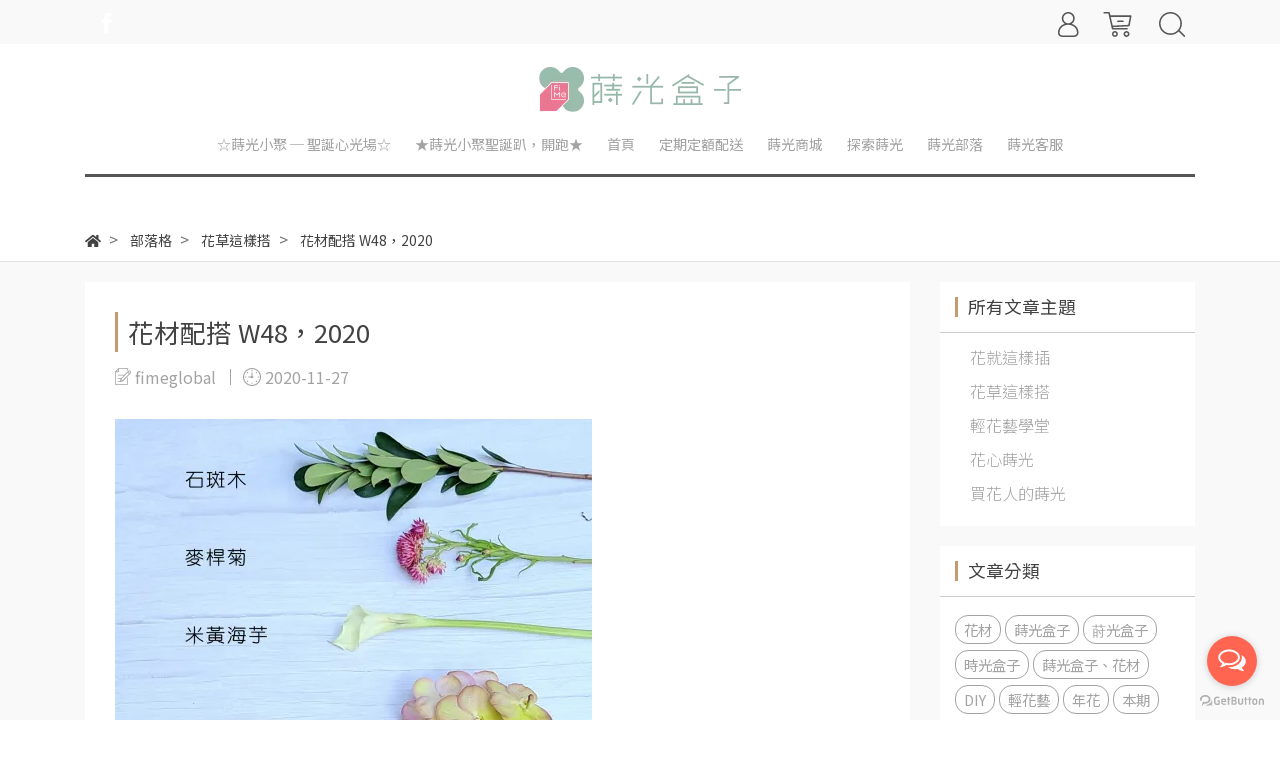

--- FILE ---
content_type: text/html; charset=utf-8
request_url: https://www.fimeglobal.com/blogs/%E8%8A%B1%E6%9D%90%E4%BB%8B%E7%B4%B9/58452
body_size: 14398
content:
<!DOCTYPE html>
<html lang="zh-tw" style="height:100%;">
  <head>
      <script>
        window.dataLayer = window.dataLayer || [];
      </script>
    <!-- Google Tag Manager -->
            <script>(function(w,d,s,l,i){w[l]=w[l]||[];w[l].push({'gtm.start':
            new Date().getTime(),event:'gtm.js'});var f=d.getElementsByTagName(s)[0],
            j=d.createElement(s),dl=l!='dataLayer'?'&l='+l:'';j.async=true;j.src=
            'https://www.googletagmanager.com/gtm.js?id='+i+dl;f.parentNode.insertBefore(j,f);
            })(window,document,'script','dataLayer','GTM-PJ25DR2');</script>
          <script>var google_tag_manager_id = 'GTM-PJ25DR2';</script>
<!-- End Google Tag Manager -->
      <!-- CYBERBIZ Google Tag Manager -->
      <script>(function(w,d,s,l,i){w[l]=w[l]||[];w[l].push({'gtm.start':
      new Date().getTime(),event:'gtm.js'});var f=d.getElementsByTagName(s)[0],
      j=d.createElement(s),dl=l!='dataLayer'?'&l='+l:'';j.async=true;j.src=
      'https://www.googletagmanager.com/gtm.js?id='+i+dl;f.parentNode.insertBefore(j,f);
      })(window,document,'script','cyb','GTM-TXD9LVJ');</script>
      <!-- End CYBERBIZ Google Tag Manager -->
    
      <script>
        function getUserFromCookie(){
          if(localStorage.customer && localStorage.customer != '{"notLogin":true}'){
            return JSON.parse(localStorage.customer).id;
          }else{
            return "";
          }
        }
        cyb = [{
          'shop': "16291-蒔光盒子",
          'shop_plan': "enterprise",
          'userId': getUserFromCookie()
        }];
      </script>
    
      <!-- CYBERBIZ Google Tag Manager -->
      <script>(function(w,d,s,l,i){w[l]=w[l]||[];w[l].push({'gtm.start':
      new Date().getTime(),event:'gtm.js'});var f=d.getElementsByTagName(s)[0],
      j=d.createElement(s),dl=l!='dataLayer'?'&l='+l:'';j.async=true;j.src=
      'https://www.googletagmanager.com/gtm.js?id='+i+dl;f.parentNode.insertBefore(j,f);
      })(window,document,'script','cyb','GTM-P7528MQ');</script>
      <!-- End CYBERBIZ Google Tag Manager -->
    
    <meta charset="utf-8">
    <meta http-equiv="X-UA-Compatible" content="IE=edge">
    <meta name="viewport" content="width=device-width, initial-scale=1">
    <meta property="og:site_name" content="蒔光盒子" />

    <!-- og tag -->
    
      <meta property="og:title" content="花材配搭 W48，2020" />
      <meta property="og:url" content="http://www.fimeglobal.com/blogs/花材介紹/58452" />
      <meta property="og:type" content="article" />
      <meta property="og:description" content="

本週為您精選洋桔梗名為艾瑞娜綠..." />
    

    <!-- og image -->
    
      <meta property="og:image" content="https://cdn-next.cybassets.com/media/W1siZiIsIjE2MjkxL2Jsb2dzLzI0MTc1L-iKseadkOWIl-ihqFc0OO-8iOWQq-aWh-Wtl--8ieWwj18yMDIwXzM0Y2Q4YTFiZjlkZDk5MTIwNWU0LnBuZyJdLFsicCIsInRodW1iIiwiNTAweDUwMCJdXQ.png?sha=75785922c6f986ba" />
    

    <title>
      
        蒔光盒子花材介紹 | 蒔光盒子
      
    </title>

    <link rel="shortcut icon" href="//cdn-next.cybassets.com/s/files/16291/theme/51983/assets/img/1630560604_266bbbd1_favicon.png?1630560604" type="image/x-icon" />

    <!-- for vendor -->
    <link href='//cdn-next.cybassets.com/s/files/16291/theme/51983/assets/css/beta_theme/1630560609_68eed6be_vendor.css?1630560609' rel='stylesheet' type='text/css' media='all' />

    <!-- for navbar -->
    <link href='//cdn-next.cybassets.com/s/files/16291/theme/51983/assets/css/beta_theme/1630560610_20b94c27_navbar.css?1630560610' rel='stylesheet' type='text/css' media='all' />
    <link href='//cdn-next.cybassets.com/s/files/16291/theme/51983/assets/css/1630560609_7569ead0_navbar.css?1630560609' rel='stylesheet' type='text/css' media='all' />
    <link href='//cdn-next.cybassets.com/s/files/16291/theme/51983/assets/css/beta_theme/1630560610_bc8d61c5_sidebar.css?1630560610' rel='stylesheet' type='text/css' media='all' />

    <!-- theme assets -->
    <link href='//cdn-next.cybassets.com/s/files/16291/theme/51983/assets/css/beta_theme/1700450647_7784273e_main.css?1700450647' rel='stylesheet' type='text/css' media='all' />

    <!-- for vendor -->
    <script src='//cdn-next.cybassets.com/s/files/16291/theme/51983/assets/js/1635750933_421ccf93_vendor.js?1635750933' type='text/javascript'></script>

            <script>
          window.sci = "eyJzaG9wX2lkIjoxNjI5MSwic2hvcF9wbGFuIjoiZW50ZXJwcmlzZSIsImRp\nbV9hZmZpbGlhdGUiOm51bGwsImN1c3RvbWVyX2lkIjpudWxsfQ==\n";
        </script>


<meta name="csrf-param" content="authenticity_token" />
<meta name="csrf-token" content="xnI1STNa1SgqYKuz0-ClL_UwNoIp6Bl-OckypkTkWnZdVHW61yKNaLmkJSp6BsD_OmFYpATxaCTGq6KFz3GHcw" />
<script>(function () {
  window.gaConfigurations = {"useProductIdInProductEvents":false};
})();
</script>
<link href="//cdn-next.cybassets.com/frontend/shop/quark-ca599c38a58822df.css" rel="stylesheet" type="text/css" media="all" />
        <script>
          window.shopScriptHelper = {
            i18nLocale: "zh-TW",
            i18nLocaleDefault: "zh-TW",
            availableCurrencies: ["AED","AMD","ARS","AUD","AZN","BDT","BGN","BND","BRL","BWP","BYN","CAD","CDF","CHF","CLP","CNY","COP","CZK","DKK","EGP","ETB","EUR","GBP","GEL","GHS","HKD","IDR","ILS","INR","ISK","JPY","KES","KRW","KWD","KZT","LAK","LKR","LSL","MAD","MGA","MMK","MVR","MXN","MYR","MZN","NGN","NOK","NPR","NZD","OMR","PEN","PHP","PKR","QAR","RON","RSD","RUB","SAR","SEK","SGD","THB","TRY","TWD","UAH","UGX","USD","VND","XAF","XOF","ZAR","ZMW"],
            defaultCurrency: "TWD",
            currenciesInfo: [{"code":"TWD","html_unit":"NT${{amount_no_decimals}}","trailing_zeros":false,"email":"NT${{amount_no_decimals}}","email_unit":"NT${{amount_no_decimals}}","symbol":"NT$","unit":"","decimal_precision":0,"format":"NT${{amount_no_decimals}}","money_format":"%u%n","html":"NT${{amount_no_decimals}}","name":"新台幣 (TWD)"}],
            vueOverrideTranslations: {"zh-TW":{"vue":{}},"zh-CN":{"vue":{}},"en":{"vue":{}},"ja":{"vue":{}},"th":{"vue":{}},"fr":{"vue":{}},"de":{"vue":{}},"es":{"vue":{}},"vi":{"vue":{}},"ko":{"vue":{}},"id":{"vue":{}}},
            hasI18nInContextEditing: false,
            shopMultipleCurrenciesCheckout: false,
            hasLocalizedShopPriceFormat: false,
          }
        </script>

        
        <script
          src="//cdn-next.cybassets.com/frontend/shop/tolgeeIntegration-ca599c38a58822df.js">
        </script>
        <script defer>
          /*
          * Enable in-context translation for Liquid part on the page.
          * This must be executed last to prevent conflicts with other Vue apps.
          * So put it to `onload`, which will be executed after DOM ready's app mount
          */
          window.onload = function() {
            if (
              window.shopScriptHelper &&
              window.shopScriptHelper.hasI18nInContextEditing
            ) {
              window.initTolgeeForLiquid()
            }
          }
        </script>

<script> var google_con_event_labels = []</script>
<script src="//cdn-next.cybassets.com/frontend/shop/pageEventHandler-ca599c38a58822df.js"></script>
        <script>
          window.c12t = {"customer_id":null};
        </script>

        <meta name="request-id" content="E02D03F148BBA96AD58F88F54187E5EB"/>



          <script>
            window.parent.postMessage({ type: 'previewShopInit', currentUrl: window.location.href }, '*');
          </script>

<script src="//cdn-next.cybassets.com/frontend/appStoreSDK/main.d4c35f1b0180f7366007.js"></script>
<script>window.CYBERBIZ_AppScriptSettings = {"shop_add_ons":"W3sidmVuZG9yX3R5cGUiOiJDWUJFUkJJWiBHb29nbGUgQW5hbHl0aWNzIDQi\nLCJhcHBfaWQiOiJRVWo1WnFvZUlPUjlaM2JaS2trMG44N3l5a0FpOWU0NURE\naDJ0YlFnaUJBIiwic2V0dGluZ3MiOnsiZ3RhZ19pZCI6IkctR1MyUU1YM1ZO\nRSwgRy00QjdSSzdGSFdIIn19LHsidmVuZG9yX3R5cGUiOiJHb29nbGUgQW5h\nbHl0aWNzIDQiLCJhcHBfaWQiOiJSYkpWMTVFcVZWOHJ1Umo3NVlmV3Z1RUlD\nRm90Q0FPZm0xSDZtZ3hyNkZBIiwic2V0dGluZ3MiOnsiZ3RhZ19pZCI6Ikct\nRUozRDAwTFhTMyJ9fV0=\n"}
</script>
<script src="https://cdn.cybassets.com/appmarket/api/common/attachments/entrypoint/55265858d742072334e3b512dec79a7ea83983768ae62274cc79ac07f8061d95.js"></script>
<script src="https://cdn.cybassets.com/appmarket/api/common/attachments/entrypoint/dc3179e14cceab8a86a543ef3b5bcc4b0c1e5499ef19602eec341c7f6103bc9f.js"></script>
<script>window.CYBERBIZ.initializeSDK.initialize();</script>
<script src="//cdn-next.cybassets.com/frontend/shop/setAffliateCookie-ca599c38a58822df.js"></script>




<meta name="title" content="蒔光盒子花材介紹">
<meta property="og:title" content="蒔光盒子花材介紹">
<meta name="description" content="花材配搭">
<meta property="og:description" content="花材配搭">
<meta name="keywords" content="花材、蒔光盒子">
<meta property="og:url" content="http://www.fimeglobal.com/blogs/花材介紹/58452">
<meta property="og:type" content="article">


    <link href='//cdn-next.cybassets.com/s/files/16291/theme/51983/assets/css/beta_theme/1645774473_eb9f168c_variables.css?1645774473' rel='stylesheet' type='text/css' media='all' />
  
        <!-- Global site tag (gtag.js) - Google Analytics -->
          <script async src="https://www.googletagmanager.com/gtag/js?id=G-GS2QMX3VNE"></script>
          <script>
            window.dataLayer = window.dataLayer || [];
            function gtag(){dataLayer.push(arguments);}
            gtag('js', new Date());
            
            
      gtag('config', 'G-EJ3D00LXS3', {"groups":"ecommerce"});</script>
      <script>
        (function(i,s,o,g,r,a,m){i['GoogleAnalyticsObject']=r;i[r]=i[r]||function(){
        (i[r].q=i[r].q||[]).push(arguments)},i[r].l=1*new Date();a=s.createElement(o),
        m=s.getElementsByTagName(o)[0];a.async=1;a.src=g;m.parentNode.insertBefore(a,m)
        })(window,document,'script','//www.google-analytics.com/analytics.js','ga');

        ga('create', '', 'auto', {'name': 'cyberbiz'});
        ga('cyberbiz.require', 'displayfeatures');
        ga('cyberbiz.set', 'dimension1', '16291');
        ga('cyberbiz.require', 'ec');
        ga('cyberbiz.send', 'pageview');
      </script>
    
      <script>
      !function(f,b,e,v,n,t,s){if(f.fbq)return;n=f.fbq=function(){n.callMethod?
      n.callMethod.apply(n,arguments):n.queue.push(arguments)};if(!f._fbq)f._fbq=n;
      n.push=n;n.loaded=!0;n.version='2.0';n.queue=[];t=b.createElement(e);t.async=!0;
      t.src=v;s=b.getElementsByTagName(e)[0];s.parentNode.insertBefore(t,s)}(window,
      document,'script','//connect.facebook.net/en_US/fbevents.js');

      fbq('init', '794370581116905', {}, {'agent':'plcyberbiz'});
      fbq('track', "PageView", '', { eventID: "PageView_E02D03F148BBA96AD58F88F54187E5EB" });
      var facebook_pixel_id = '794370581116905'</script>

    </head>

  <body style="display: flex; flex-direction: column;"><!-- Google Tag Manager (noscript) -->
            <noscript><iframe src="//www.googletagmanager.com/ns.html?id=GTM-PJ25DR2"
            height="0" width="0" style="display:none;visibility:hidden"></iframe></noscript>
          <!-- End Google Tag Manager (noscript) -->
      <noscript><iframe
      src="//www.googletagmanager.com/ns.html?id=GTM-TXD9LVJ"
      height="0"
      width="0"
      style="display:none;visibility:hidden">
      </iframe></noscript>
    
      <noscript><iframe
      src="//www.googletagmanager.com/ns.html?id=GTM-P7528MQ"
      height="0"
      width="0"
      style="display:none;visibility:hidden">
      </iframe></noscript>
    
    <!-- Navigation -->
    <script type="text/javascript">
  $(document).ready(function() {
      WebFont.load({
        google: {
          families: [ 'Noto+Sans+TC:100,300,400,500,700,900&display=swap:chinese-traditional' ]
        }
      });
  });
</script>

<span class="drawer drawer--left">
  <header id="header">
    <div class="hidden-md computer_nav">
      <div class="header_logo">
        <div class="relative center">
          <div class="header_top">
            <div class="container">
              <div class="content">
                <span class="shop-phone">
                  
                    <path d="M25.789,18.343c-0.669-0.696-1.475-1.068-2.33-1.068c-0.848,0-1.661,0.365-2.357,1.062l-2.178,2.171c-0.179-0.097-0.358-0.186-0.531-0.276c-0.248-0.124-0.483-0.241-0.683-0.366c-2.04-1.296-3.895-2.985-5.673-5.17c-0.862-1.089-1.441-2.006-1.861-2.936c0.565-0.517,1.089-1.055,1.599-1.572c0.193-0.193,0.386-0.393,0.579-0.586c1.447-1.447,1.447-3.322,0-4.77L10.472,2.95c-0.213-0.214-0.434-0.434-0.641-0.655C9.417,1.868,8.983,1.427,8.535,1.013C7.866,0.351,7.066,0,6.226,0C5.384,0,4.571,0.351,3.882,1.013L3.868,1.027L1.524,3.391C0.642,4.274,0.139,5.349,0.028,6.597c-0.165,2.013,0.427,3.888,0.883,5.115c1.116,3.012,2.785,5.804,5.273,8.796c3.019,3.605,6.652,6.452,10.802,8.458c1.585,0.751,3.702,1.641,6.066,1.792c0.145,0.007,0.297,0.014,0.435,0.014c1.592,0,2.93-0.572,3.977-1.71c0.007-0.014,0.021-0.021,0.028-0.034c0.358-0.434,0.772-0.827,1.206-1.248c0.296-0.283,0.599-0.579,0.896-0.889c0.683-0.71,1.041-1.537,1.041-2.385c0-0.855-0.365-1.675-1.061-2.365L25.789,18.343z"/>
                  </svg>
                </span>
                <span class=>
                  <a href="https://www.facebook.com/fimeglobal">
                    <svg class="facebook-svg" width="24px" height="24px" viewBox="0 0 24 24" enable-background="new 0 0 24 24" xml:space="preserve">
                    <g>
                      <path class="svg-background" fill="#808080" d="M18.5,24h-13C2.4,24,0,21.6,0,18.5v-13C0,2.4,2.4,0,5.5,0h13C21.6,0,24,2.4,24,5.5v13
                        C24,21.5,21.5,24,18.5,24z"/>
                      <g>
                        <path id="XMLID_17_" fill="#FFFFFF" d="M13.4,7.9V6.4c0-0.8,0.6-1,0.9-1s2.3,0,2.3,0V1.9h-3.1c-3.5,0-4.3,2.6-4.3,4.3v1.9h-2v2.4
                          v1.6h2c0,4.6,0,10.1,0,10.1h4.1c0,0,0-5.6,0-10.1h3l0.2-1.7L16.7,8L13.4,7.9C13.4,8,13.4,7.9,13.4,7.9z"/>
                      </g>
                    </g>
                    </svg>
                  </a>
                </span>
              </div>
              <!-- tool-nav start -->
                <nav class="tool-nav">
  <ul class="link_shelf_top">
    <!-- member -->
    
      <li class="customer_account">
        <div class="dropdown static">
          <a href="javascript:void(0)" data-toggle="dropdown">
            <svg class="member-svg" xmlns="http://www.w3.org/2000/svg" height="26" width="20.8" viewBox="0 0 40 50">
              <path d="M26.133,22.686c3.417-2.192,5.692-6.016,5.692-10.368C31.825,5.526,26.299,0,19.507,0S7.188,5.526,7.188,12.318c0,4.352,2.275,8.176,5.692,10.368C5.381,25.098,0,31.457,0,38.926v1.627C0,44.659,3.716,48,8.283,48h22.448c4.567,0,8.283-3.341,8.283-7.447v-1.627C39.014,31.457,33.632,25.098,26.133,22.686z M10.188,12.318  C10.188,7.18,14.368,3,19.507,3s9.319,4.18,9.319,9.318c0,5.139-4.181,9.319-9.319,9.319S10.188,17.457,10.188,12.318zM36.014,40.553c0,2.452-2.37,4.447-5.283,4.447H8.283C5.37,45,3,43.005,3,40.553v-1.627c0-7.879,7.405-14.289,16.506-14.289c9.102,0,16.507,6.41,16.507,14.289L36.014,40.553L36.014,40.553z"/>
            </svg>
            <span class="text"></span>
          </a>
          <div class="dropdown-menu" role="menu">
            <ul id="customer-logined-menu" style="display: none">
              <li class="button">
                <a href="/account/logout" class="btn-logout">會員登出</a>
              </li>
              <li class="button">
                <a href="/account/index" class="btn-orders">訂單查詢</a>
              </li>
            </ul>
            <ul id="customer-not-login-menu">
              <li class="button">
                <a href="/account/login" class="btn-login">會員登入</a>
              </li>
              <li class="button">
                <a href="/account/signup" class="btn-signin">註冊新會員</a>
              </li>
            </ul>
          </div>
        </div>
      </li>
    
    <!-- for money symbol -->
    <div id="money-symbol" data-money-symbol="NT${{amount_no_decimals}}" hidden></div>
    <!-- cart -->
    
      <li class="cart">
        <!--電腦版的購物車選單-->
        <div class="dropdown static">
          <a href="javascript:void(0)" data-toggle="dropdown" class="shopcart">
            <svg class="cart-svg" xmlns="http://www.w3.org/2000/svg" height="26" width="32" viewBox="0 0 60 50">
              <path d="M53.651,6.955c-0.285-0.343-0.708-0.542-1.154-0.542H13.471L12.3,1.173
                C12.147,0.487,11.539,0,10.836,0H1.5C0.671,0,0,0.671,0,1.5S0.672,3,1.5,3h8.134l6.593,29.503c0.153,0.686,0.762,1.173,1.464,1.173
                h27.882c0.828,0,1.5-0.672,1.5-1.5s-0.672-1.5-1.5-1.5h-26.68l-0.336-1.503l30.61-1.59c0.691-0.036,1.269-0.541,1.396-1.222
                l3.408-18.172C54.054,7.75,53.937,7.298,53.651,6.955z M47.832,24.648l-29.938,1.554l-3.752-16.79h36.547L47.832,24.648z"/>
              <path d="M27.829,19.456h9.873c0.828,0,1.5-0.671,1.5-1.5s-0.672-1.5-1.5-1.5h-9.873
                c-0.829,0-1.5,0.671-1.5,1.5S27,19.456,27.829,19.456z"/>
              <path d="M22.174,36.563c-3.153,0-5.718,2.565-5.718,5.718S19.021,48,22.174,48s5.719-2.565,5.719-5.719
                C27.893,39.129,25.328,36.563,22.174,36.563z M22.174,45c-1.499,0-2.718-1.22-2.718-2.719s1.219-2.718,2.718-2.718
                s2.719,1.219,2.719,2.718S23.673,45,22.174,45z"/>
              <path d="M44.456,36.563c-3.153,0-5.719,2.565-5.719,5.718S41.302,48,44.456,48s5.719-2.565,5.719-5.719
                C50.175,39.129,47.609,36.563,44.456,36.563z M44.456,45c-1.499,0-2.719-1.22-2.719-2.719s1.22-2.718,2.719-2.718
                s2.719,1.219,2.719,2.718S45.955,45,44.456,45z"/>
            </svg>
            <span class="global-cart-count" style="display: none;">0</span>
            <span class="global-cart-loading"></span>
          </a>
          <div class="dropdown-menu" role="menu">
            <div class="cart_list global-cart-item-list custom-scrollbar">
            </div>
            <div class="button">
              <a class="btn-checkout" href="/cart">立即結帳</a>
            </div>
          </div>
        </div>
      </li>
    
    <!-- search -->
    
      <li class="search">
        <div class="dropdown static">
          <a href="javascript:void(0)" data-toggle="dropdown">
            <svg class="saerch-svg" xmlns="http://www.w3.org/2000/svg" height="26" width="26" viewBox="0 0 50 50">
              <path d="M49.932,45.439l-9.987-9.987c-0.075-0.075-0.168-0.113-0.253-0.168
              c2.773-3.688,4.419-8.269,4.419-13.229C44.111,9.894,34.217,0,22.056,0C9.894,0,0,9.894,0,22.055C0,34.217,9.894,44.11,22.055,44.11c6.15,0,11.718-2.533,15.722-6.607c0.019,0.021,0.026,0.049,0.046,0.07l9.987,9.987c0.294,0.294,0.678,0.44,1.062,0.44s0.768-0.146,1.061-0.439C50.518,46.975,50.518,46.025,49.932,45.439z M22.056,41.11c-10.507,0-19.055-8.548-19.055-19.055C3,11.548,11.549,3,22.056,3s19.055,8.548,19.055,19.055C41.111,32.562,32.563,41.11,22.056,41.11z"/>
            </svg>
          </a>
          <div class="dropdown-menu" role="menu">
            <div class="search-area">
              <form action="/search" class="form-inline">
                <div class="form-area">
                  <input class="form-control" type="search" placeholder="請輸入產品名" aria-label="Search" name="q" value="">
                  <button class="btn-search" type="submit">搜尋</button>
                </div>
              </form>
              <a href="javascript:void(0)" class="close-dropdown"><i class="fa fas fa-times"></i></a>
            </div>
          </div>
        </div>
      </li>
    
  </ul>
</nav>

              <!-- tool-nav end -->
            </div>
          </div>
          <!-- logo start -->
          <div class="container">
            <nav class="logo">
              
                <a href="/">
                  <img src="//cdn-next.cybassets.com/s/files/16291/theme/51983/assets/img/1630560608_8e5889cc_navbar_logo.png?1630560608" height="50" width="auto" alt="logo">
                </a>
              
            </nav>
            <!-- logo end -->
          </div>
        </div>
      </div>
      <div class="header_nav">
        <div class="container">
          <div class="relative center">
            <!-- main-nav start -->
              <nav class="main-nav">
  <ul class="link_shelf_top">
    
      
        <li>
          <a href="/products/2025xmaswishgo">
            <span class="text">☆蒔光小聚 ─ 聖誕心光場☆</span>
          </a>
        </li>
      
    
      
        <li>
          <a href="/products/25xmasparty">
            <span class="text">★蒔光小聚聖誕趴，開跑★</span>
          </a>
        </li>
      
    
      
        <li>
          <a href="/">
            <span class="text">首頁</span>
          </a>
        </li>
      
    
      
        <li>
          <a href="/pages/subscription">
            <span class="text">定期定額配送</span>
          </a>
        </li>
      
    
      
        
          <!-- 顯示三維 -->
          <li class="dropdown">
            
              <a href="javascript:void(0)" data-toggle="dropdown">
                <span class="text">蒔光商城</span>
              </a>
            
            <div class="dropdown-menu" role="menu" aria-labelledby="">
              <ul class="link_shelf_second">
                
                  
                    <li class="relative">
                      <a href="/products/2025xmaswishgo">
                        <span class="text">☆蒔光小聚 ─ 聖誕心光場☆</span>
                      </a>
                    </li>
                  
                
                  
                    <li class="relative">
                      <a href="/products/25xmasparty">
                        <span class="text">★蒔光小聚聖誕趴，開跑★</span>
                      </a>
                    </li>
                  
                
                  
                    <li class="relative">
                      <a href="/pages/shop">
                        <span class="text">商品總覽</span>
                      </a>
                    </li>
                  
                
                  
                    <li class="relative">
                      <a href="/pages/定期定額選擇">
                        <span class="text">定期定額88折</span>
                      </a>
                    </li>
                  
                
                  
                    <li class="relative">
                      <a href="/collections/包月週花">
                        <span class="text">包月週花</span>
                      </a>
                    </li>
                  
                
                  
                    <li class="relative">
                      <a href="/collections/單次購買">
                        <span class="text">單次購買</span>
                      </a>
                    </li>
                  
                
              </ul>
            </div>
          </li>
        
      <!-- linklist end -->
      
    
      
        <li>
          <a href="/pages/about-us">
            <span class="text">探索蒔光</span>
          </a>
        </li>
      
    
      
        
          <!-- 顯示三維 -->
          <li class="dropdown">
            
              <a href="javascript:void(0)" data-toggle="dropdown">
                <span class="text">蒔光部落</span>
              </a>
            
            <div class="dropdown-menu" role="menu" aria-labelledby="">
              <ul class="link_shelf_second">
                
                  
                    <li class="relative">
                      <a href="/blogs/花材介紹">
                        <span class="text">花草這樣搭</span>
                      </a>
                    </li>
                  
                
                  
                    <li class="relative">
                      <a href="/blogs/簡單diy示範">
                        <span class="text">花就這樣插</span>
                      </a>
                    </li>
                  
                
                  
                    <li class="relative">
                      <a href="/blogs/輕花藝學堂">
                        <span class="text">輕花藝學堂</span>
                      </a>
                    </li>
                  
                
                  
                    <li class="relative">
                      <a href="/blogs/flowertime">
                        <span class="text">花心蒔光</span>
                      </a>
                    </li>
                  
                
                  
                    <li class="relative">
                      <a href=" http://www.fimeglobal.com/blogs/consumer">
                        <span class="text">買花人蒔光</span>
                      </a>
                    </li>
                  
                
              </ul>
            </div>
          </li>
        
      <!-- linklist end -->
      
    
      
        
          <!-- 顯示三維 -->
          <li class="dropdown">
            
              <a href="javascript:void(0)" data-toggle="dropdown">
                <span class="text">蒔光客服</span>
              </a>
            
            <div class="dropdown-menu" role="menu" aria-labelledby="">
              <ul class="link_shelf_second">
                
                  
                    <li class="relative">
                      <a href="https://fime.cyberbiz.co/contact">
                        <span class="text">聯絡我們</span>
                      </a>
                    </li>
                  
                
                  
                    <li class="relative">
                      <a href="https://fime.cyberbiz.co/pages/%E9%81%8B%E8%B2%BB%E8%AA%AA%E6%98%8E">
                        <span class="text">配送地區與運費說明</span>
                      </a>
                    </li>
                  
                
                  
                    <li class="relative">
                      <a href="https://fime.cyberbiz.co/pages/qa">
                        <span class="text">Q&A</span>
                      </a>
                    </li>
                  
                
                  
                    <li class="relative">
                      <a href="https://fime.cyberbiz.co/pages/%E6%9C%83%E5%93%A1%E6%AC%8A%E7%9B%8A">
                        <span class="text">會員權益</span>
                      </a>
                    </li>
                  
                
                  
                    <li class="relative">
                      <a href="https://fime.cyberbiz.co/pages/%E6%9C%83%E5%93%A1%E6%AC%8A%E7%9B%8A">
                        <span class="text">隱私條款</span>
                      </a>
                    </li>
                  
                
              </ul>
            </div>
          </li>
        
      <!-- linklist end -->
      
    
  </ul>
</nav>
            <!-- main-nav end -->
          </div>
        </div>
      </div>
    </div>
    <div class="visible-md relative">
      <!-- mobile-nav start -->
      <nav class="mobile-nav">
        <ul>
          <li class="sidebar-menu-icon drawer-toggle">
            <svg class="menu-svg" xmlns="http://www.w3.org/2000/svg" height="26" viewBox="0 0 50 50">
              <path d="M51.529,3H1.5C0.672,3,0,2.329,0,1.5S0.672,0,1.5,0h50.029c0.828,0,1.5,0.671,1.5,1.5
                S52.357,3,51.529,3z"/>
              <path d="M51.529,24.023H1.5c-0.828,0-1.5-0.672-1.5-1.5s0.672-1.5,1.5-1.5h50.029
                c0.828,0,1.5,0.672,1.5,1.5S52.357,24.023,51.529,24.023z"/>
              <path d="M29.101,45.046H1.5c-0.828,0-1.5-0.672-1.5-1.5s0.672-1.5,1.5-1.5h27.601
                c0.828,0,1.5,0.672,1.5,1.5S29.929,45.046,29.101,45.046z"/>
            </svg>
          </li>
          
            <li class="logo">
                <a href="/" class="img-flex d-flex justify-content-start">
                  <img src="//cdn-next.cybassets.com/s/files/16291/theme/51983/assets/img/1630560608_8e5889cc_navbar_logo.png?1630560608" height="50" width="auto" alt="logo">
                </a>
            </li>
          
          
            <li class="member">
              <a id="customer-phone-nav-icon" href="/account/login">
                <svg class="member-svg" xmlns="http://www.w3.org/2000/svg" height="26" viewBox="0 0 40 50">
                  <path d="M26.133,22.686c3.417-2.192,5.692-6.016,5.692-10.368C31.825,5.526,26.299,0,19.507,0S7.188,5.526,7.188,12.318c0,4.352,2.275,8.176,5.692,10.368C5.381,25.098,0,31.457,0,38.926v1.627C0,44.659,3.716,48,8.283,48h22.448c4.567,0,8.283-3.341,8.283-7.447v-1.627C39.014,31.457,33.632,25.098,26.133,22.686z M10.188,12.318  C10.188,7.18,14.368,3,19.507,3s9.319,4.18,9.319,9.318c0,5.139-4.181,9.319-9.319,9.319S10.188,17.457,10.188,12.318zM36.014,40.553c0,2.452-2.37,4.447-5.283,4.447H8.283C5.37,45,3,43.005,3,40.553v-1.627c0-7.879,7.405-14.289,16.506-14.289c9.102,0,16.507,6.41,16.507,14.289L36.014,40.553L36.014,40.553z"/>
                </svg>
              </a>
            </li>
          
          
            <li class="cart">
              <a href="/cart">
                <svg class="cart-svg" xmlns="http://www.w3.org/2000/svg" height="26" viewBox="0 0 60 50">
                  <path d="M53.651,6.955c-0.285-0.343-0.708-0.542-1.154-0.542H13.471L12.3,1.173
                    C12.147,0.487,11.539,0,10.836,0H1.5C0.671,0,0,0.671,0,1.5S0.672,3,1.5,3h8.134l6.593,29.503c0.153,0.686,0.762,1.173,1.464,1.173
                    h27.882c0.828,0,1.5-0.672,1.5-1.5s-0.672-1.5-1.5-1.5h-26.68l-0.336-1.503l30.61-1.59c0.691-0.036,1.269-0.541,1.396-1.222
                    l3.408-18.172C54.054,7.75,53.937,7.298,53.651,6.955z M47.832,24.648l-29.938,1.554l-3.752-16.79h36.547L47.832,24.648z"/>
                  <path d="M27.829,19.456h9.873c0.828,0,1.5-0.671,1.5-1.5s-0.672-1.5-1.5-1.5h-9.873
                    c-0.829,0-1.5,0.671-1.5,1.5S27,19.456,27.829,19.456z"/>
                  <path d="M22.174,36.563c-3.153,0-5.718,2.565-5.718,5.718S19.021,48,22.174,48s5.719-2.565,5.719-5.719
                    C27.893,39.129,25.328,36.563,22.174,36.563z M22.174,45c-1.499,0-2.718-1.22-2.718-2.719s1.219-2.718,2.718-2.718
                    s2.719,1.219,2.719,2.718S23.673,45,22.174,45z"/>
                  <path d="M44.456,36.563c-3.153,0-5.719,2.565-5.719,5.718S41.302,48,44.456,48s5.719-2.565,5.719-5.719
                    C50.175,39.129,47.609,36.563,44.456,36.563z M44.456,45c-1.499,0-2.719-1.22-2.719-2.719s1.22-2.718,2.719-2.718
                    s2.719,1.219,2.719,2.718S45.955,45,44.456,45z"/>
                </svg>
                <span class="number global-cart-count" style="display: none;">0</span>
              </a>
            </li>
          
          
            <li class="search">
              <div class="dropdown static">
                <a href="javascript:void(0)" data-toggle="dropdown">
                  <svg class="saerch-svg" xmlns="http://www.w3.org/2000/svg" height="26" viewBox="0 0 50 50">
                    <path d="M49.932,45.439l-9.987-9.987c-0.075-0.075-0.168-0.113-0.253-0.168
                    c2.773-3.688,4.419-8.269,4.419-13.229C44.111,9.894,34.217,0,22.056,0C9.894,0,0,9.894,0,22.055C0,34.217,9.894,44.11,22.055,44.11c6.15,0,11.718-2.533,15.722-6.607c0.019,0.021,0.026,0.049,0.046,0.07l9.987,9.987c0.294,0.294,0.678,0.44,1.062,0.44s0.768-0.146,1.061-0.439C50.518,46.975,50.518,46.025,49.932,45.439z M22.056,41.11c-10.507,0-19.055-8.548-19.055-19.055C3,11.548,11.549,3,22.056,3s19.055,8.548,19.055,19.055C41.111,32.562,32.563,41.11,22.056,41.11z"/>
                  </svg>
                </a>
                <div class="dropdown-menu" role="menu">
                  <div class="search-area">
                    <form action="/search" class="form-inline">
                      <div class="form-area">
                        <input class="form-control" type="search" placeholder="請輸入產品名" aria-label="Search" name="q" value="">
                        <button class="btn-search" type="submit">搜尋</button>
                      </div>
                    </form>
                    <a href="javascript:void(0)" class="close-dropdown"><i class="fa fas fa-times"></i></a>
                  </div>
                </div>
              </div>
            </li>
          
        </ul>
      </nav>
      <!-- mobile-nav end -->
    </div>
  </header>
  <!-- Sidebar -->
  <nav class="drawer-nav" role="navigation">
    <div class="drawer-menu">
      <ul id="index_sidebar_shelf_top" class="sidebar">
  
    <li class="logo">
      <a href="/">
        <img src="//cdn-next.cybassets.com/s/files/16291/theme/51983/assets/img/1630560604_d60fbbde_slider_logo.png?1630560604" height="50" width="auto" alt="logo">
      </a>
      <button class="drawer-toggle"></button>
    </li>
  
  
    
      
      
        <li><a href="/products/2025xmaswishgo">☆蒔光小聚 ─ 聖誕心光場☆</a></li>
      
    
      
      
        <li><a href="/products/25xmasparty">★蒔光小聚聖誕趴，開跑★</a></li>
      
    
      
      
        <li><a href="/">首頁</a></li>
      
    
      
      
        <li><a href="/pages/subscription">定期定額配送</a></li>
      
    
      
      
        <li>
          <button class="linklist bt-toggle  collapsed " data-toggle="collapse" data-target=".collapse_index_sidebar_5" aria-expanded=" false ">
            蒔光商城
          </button>
          <ul id="index_sidebar_shelf_second_5" class="collapse_index_sidebar_5 collapse shelf_second ">
            
              
              
                <li><a href="/products/2025xmaswishgo">☆蒔光小聚 ─ 聖誕心光場☆</a></li>
              
            
              
              
                <li><a href="/products/25xmasparty">★蒔光小聚聖誕趴，開跑★</a></li>
              
            
              
              
                <li><a href="/pages/shop">商品總覽</a></li>
              
            
              
              
                <li><a href="/pages/定期定額選擇">定期定額88折</a></li>
              
            
              
              
                <li><a href="/collections/包月週花">包月週花</a></li>
              
            
              
              
                <li><a href="/collections/單次購買">單次購買</a></li>
              
            
          </ul>
        </li>
      
    
      
      
        <li><a href="/pages/about-us">探索蒔光</a></li>
      
    
      
      
        <li>
          <button class="linklist bt-toggle  collapsed " data-toggle="collapse" data-target=".collapse_index_sidebar_7" aria-expanded=" false ">
            蒔光部落
          </button>
          <ul id="index_sidebar_shelf_second_7" class="collapse_index_sidebar_7 collapse shelf_second ">
            
              
              
                <li><a href="/blogs/花材介紹">花草這樣搭</a></li>
              
            
              
              
                <li><a href="/blogs/簡單diy示範">花就這樣插</a></li>
              
            
              
              
                <li><a href="/blogs/輕花藝學堂">輕花藝學堂</a></li>
              
            
              
              
                <li><a href="/blogs/flowertime">花心蒔光</a></li>
              
            
              
              
                <li><a href=" http://www.fimeglobal.com/blogs/consumer">買花人蒔光</a></li>
              
            
          </ul>
        </li>
      
    
      
      
        <li>
          <button class="linklist bt-toggle  collapsed " data-toggle="collapse" data-target=".collapse_index_sidebar_8" aria-expanded=" false ">
            蒔光客服
          </button>
          <ul id="index_sidebar_shelf_second_8" class="collapse_index_sidebar_8 collapse shelf_second ">
            
              
              
                <li><a href="https://fime.cyberbiz.co/contact">聯絡我們</a></li>
              
            
              
              
                <li><a href="https://fime.cyberbiz.co/pages/%E9%81%8B%E8%B2%BB%E8%AA%AA%E6%98%8E">配送地區與運費說明</a></li>
              
            
              
              
                <li><a href="https://fime.cyberbiz.co/pages/qa">Q&A</a></li>
              
            
              
              
                <li><a href="https://fime.cyberbiz.co/pages/%E6%9C%83%E5%93%A1%E6%AC%8A%E7%9B%8A">會員權益</a></li>
              
            
              
              
                <li><a href="https://fime.cyberbiz.co/pages/%E6%9C%83%E5%93%A1%E6%AC%8A%E7%9B%8A">隱私條款</a></li>
              
            
          </ul>
        </li>
      
    
  
  
    <li>
      <div class="customer-logined-menu" style="display: none">
        <a href="/account/logout" class="btn-logout">
          <span>會員登出</span>
          <i class="fas fa-sign-out-alt"></i>
        </a>
      </div>
      
        <div class="customer-not-login-menu">
          <a href="/account/login" class="btn-login">
            <span>登入/註冊</span>
            <i class="fas fa-sign-in-alt"></i>
          </a>
        </div>
      
    </li>
  
</ul>

<script>
  $(document).ready(function(){
    // 側邊選單
    if ($('.drawer').length){
      $('.drawer').drawer();
      $('.bt-toggle').click(function(){
        setTimeout(function(){
          $('.drawer').drawer('refresh')
        },500)
      })
    }
  });
</script>

    </div>
  </nav>
</span>
<script src='//cdn-next.cybassets.com/s/files/16291/theme/51983/assets/js/1630560603_ccc2b8af_navbar.js?1630560603' type='text/javascript'></script>
<link href='//cdn-next.cybassets.com/s/files/16291/theme/51983/assets/css/beta_theme/1630560610_20b94c27_navbar.css?1630560610' rel='stylesheet' type='text/css' media='all' />
<link href='//cdn-next.cybassets.com/s/files/16291/theme/51983/assets/css/1630560609_7569ead0_navbar.css?1630560609' rel='stylesheet' type='text/css' media='all' />

    <!-- template -->
    <div id="template" style="flex:1 0 auto;">
      


<div id="site_path">
  <div class="container">
    
    <!-- 主題版型麵包屑 -->
      <nav aria-label="breadcrumb">
        <ol class="breadcrumb" itemscope itemtype="http://schema.org/BreadcrumbList">
          
            <li
              class="breadcrumb-item
              
              "
              itemprop="itemListElement"
              itemscope itemtype="http://schema.org/ListItem">
              <!-- home -->
              
                <a href="/" itemprop="item">
                  <i class="fas fa-home"></i>
                  <span style="display: none;" itemprop="name">首頁</span>
                </a>
              <!-- account -->
              
              <meta itemprop="position" content="1"/>
            </li>
          
            <li
              class="breadcrumb-item
              
              "
              itemprop="itemListElement"
              itemscope itemtype="http://schema.org/ListItem">
              <!-- home -->
              
                <a href="/blogs" itemprop="item">
                    <span itemprop="name">部落格</span>
                </a>
              <!-- blog -->
              
              <meta itemprop="position" content="2"/>
            </li>
          
            <li
              class="breadcrumb-item
              
              "
              itemprop="itemListElement"
              itemscope itemtype="http://schema.org/ListItem">
              <!-- home -->
              
                <a href="/blogs/花材介紹" itemprop="item">
                  
                    <span itemprop="name">花草這樣搭</span>
                  
                </a>
              <!-- cart -->
              
              <meta itemprop="position" content="3"/>
            </li>
          
            <li
              class="breadcrumb-item
              
               active "
              itemprop="itemListElement"
              itemscope itemtype="http://schema.org/ListItem">
              <!-- home -->
              
                <a href="/blogs/花材介紹/58452" itemprop="item">
                  <span itemprop="name">花材配搭 W48，2020</span>
                </a>
              <!-- blog_all -->
              
              <meta itemprop="position" content="4"/>
            </li>
          
        </ol>
      </nav>
    
  </div>
</div>


<div id="article">
  <div class="container">
    <div class="row">
      <!-- article content start -->
      <div class=" col-lg-9 col-12">
        <div id="article_content">
          <div class="article_title">
            <h1 class="section-heading">花材配搭 W48，2020</h1>
          </div>
          <div class="author_date">
            <div class="article_author">
              <svg class="author-svg" version="1.1" xmlns="http://www.w3.org/2000/svg" width="16.3px" height="16.8px" viewBox="0 0 16.3 16.8">
                <path d="M12.8,9.3c-0.2,0-0.4,0.2-0.4,0.4v6.2c0,0,0,0.1-0.1,0.1H0.9c0,0-0.1,0-0.1-0.1V4.2h2.5
                  c0.5,0,0.9-0.4,0.9-0.9V0.8h8.2c0,0,0.1,0,0.1,0.1v1.3c0,0.2,0.2,0.4,0.4,0.4s0.4-0.2,0.4-0.4V0.9c0-0.5-0.4-0.9-0.9-0.9H3.8
                  C3.7,0,3.6,0,3.5,0.1L0.1,3.5C0,3.6,0,3.7,0,3.8v12.1c0,0.5,0.4,0.9,0.9,0.9h11.4c0.5,0,0.9-0.4,0.9-0.9V9.7
                  C13.2,9.5,13,9.3,12.8,9.3z M3.4,3.3C3.4,3.3,3.3,3.4,3.4,3.3l-2,0.1l2-2V3.3z M15.9,3.3l-0.5-0.5c-0.5-0.5-1.4-0.5-1.9,0L9.7,6.6H3.2C2.9,6.6,2.8,6.8,2.8,7s0.2,0.4,0.4,0.4h5.8
                  L6.5,9.8H3.2c-0.2,0-0.4,0.2-0.4,0.4s0.2,0.4,0.4,0.4h2.5l0,0c0,0-0.1,0.1-0.1,0.2l-0.6,2.3H3.2c-0.2,0-0.4,0.2-0.4,0.4
                  c0,0.2,0.2,0.4,0.4,0.4h2.1c0,0,0.1,0,0.1,0c0,0,2.6-0.7,2.6-0.7c0.1,0,0.1-0.1,0.2-0.1l7.8-7.8C16.5,4.7,16.5,3.8,15.9,3.3z
                  M7.8,12.2L6.5,11L13,4.5l1.3,1.3L7.8,12.2z M6.2,11.7L7,12.6l-1.2,0.3L6.2,11.7z M15.4,4.7l-0.5,0.5l-1.3-1.3l0.5-0.5
                  c0.2-0.2,0.6-0.2,0.8,0l0.5,0.5C15.6,4.1,15.6,4.4,15.4,4.7z"/>
              </svg>
              <span>fimeglobal</span>
            </div>
            <div class="article_date">
              <svg class="date-svg" version="1.1" xmlns="http://www.w3.org/2000/svg" width="18px" height="18px" viewBox="0 0 18 18">
                <path d="M9,0C4,0,0,4,0,9s4,9,9,9c5,0,9-4,9-9S14,0,9,0z M16.9,9c0,4.4-3.5,7.9-7.9,7.9c-4.4,0-7.9-3.5-7.9-7.9S4.6,1.1,9,1.1C13.4,1.1,16.9,4.6,16.9,9z M9.5,7.7V4.9c0-0.3-0.2-0.5-0.5-0.5S8.5,4.6,8.5,4.9v2.8C8.1,7.8,7.8,8.1,7.7,8.4H5.8C5.5,8.4,5.2,8.7,5.2,9s0.2,0.5,0.5,0.5h1.9C7.9,10,8.4,10.4,9,10.4c0.8,0,1.4-0.6,1.4-1.4C10.4,8.4,10.1,7.9,9.5,7.7z M9.3,9c0,0.2-0.1,0.3-0.3,0.3C8.8,9.3,8.7,9.1,8.7,9c0-0.2,0.1-0.3,0.3-0.3C9.2,8.6,9.3,8.8,9.3,9z M9,3.4c0.3,0,0.5-0.2,0.5-0.5V2.5C9.5,2.2,9.3,2,9,2S8.5,2.2,8.5,2.5v0.3C8.5,3.1,8.7,3.4,9,3.4z M9,14.5c-0.3,0-0.5,0.2-0.5,0.5v0.3c0,0.3,0.2,0.5,0.5,0.5s0.5-0.2,0.5-0.5v-0.3C9.5,14.8,9.3,14.5,9,14.5z M15.1,9.5h0.3C15.7,9.5,16,9.3,16,9s-0.2-0.5-0.5-0.5h-0.3c-0.3,0-0.5,0.2-0.5,0.5S14.8,9.5,15.1,9.5z M2.9,8.4H2.6C2.3,8.4,2,8.7,2,9s0.2,0.5,0.5,0.5h0.3c0.3,0,0.5-0.2,0.5-0.5S3.2,8.4,2.9,8.4z M13.1,4l-0.2,0.2c-0.1,0.1-0.2,0.2-0.2,0.4s0.1,0.3,0.2,0.4c0.1,0.1,0.2,0.2,0.4,0.2c0.1,0,0.3-0.1,0.4-0.2l0.2-0.2c0.1-0.1,0.2-0.2,0.2-0.4c0-0.1-0.1-0.3-0.2-0.4C13.7,3.8,13.4,3.8,13.1,4z M4.3,12.9l-0.2,0.2c-0.1,0.1-0.2,0.2-0.2,0.4c0,0.1,0.1,0.3,0.2,0.4C4.2,14,4.3,14,4.5,14c0.1,0,0.3-0.1,0.4-0.2l0.2-0.2c0.2-0.2,0.2-0.6,0-0.8C4.8,12.7,4.5,12.7,4.3,12.9z M13.7,12.9c-0.2-0.2-0.6-0.2-0.8,0c-0.1,0.1-0.2,0.2-0.2,0.4c0,0.1,0.1,0.3,0.2,0.4l0.2,0.2c0.1,0.1,0.2,0.2,0.4,0.2c0.1,0,0.3-0.1,0.4-0.2c0.1-0.1,0.2-0.2,0.2-0.4c0-0.1-0.1-0.3-0.2-0.4L13.7,12.9z M4.3,5c0.1,0.1,0.2,0.2,0.4,0.2c0.1,0,0.3-0.1,0.4-0.2c0.2-0.2,0.2-0.6,0-0.8L4.8,4C4.6,3.8,4.3,3.8,4.1,4c-0.2,0.2-0.2,0.6,0,0.8L4.3,5z"/>
              </svg>
              <span>2020-11-27</span>
            </div>
          </div>
          <div id="ckeditor" class="article_content">
            <span class="ckeditor">
              <p><img alt="" src="//cdn-next.cybassets.com/s/files/16291/ckeditor/pictures/content_0ceeee8d-62d1-4377-93c3-ff8b98c4e731.png" /></p>

<p><span style="font-size:14px;">本週為您精選洋桔梗名為艾瑞娜綠桔梗，這位清秀佳人有著如青蘋果般的青翠淡綠，繼上週低調優雅的紫色系搭配後，為本週帶來一縷小清新～</span></p>

<p><span style="font-size:14px;"><strong>【至簡系列】</strong>艾瑞娜綠洋桔梗、蕾絲、鹿角蕨、石斑木&nbsp;</span></p>

<p><span style="font-size:14px;"><strong>【小憩系列】</strong>艾瑞娜綠洋桔梗、米黃海芋、文心蘭、麥桿菊、石斑木</span></p>

<p><span style="font-size:14px;"><strong>【大隱系列】</strong>艾瑞娜綠洋桔梗、蘋果巨輪蘭花、米黃海芋、文心蘭、麥桿菊、蕾絲、鹿角蕨、石斑木</span></p>

<figure class="image"><img alt="" src="//cdn-next.cybassets.com/s/files/16291/ckeditor/pictures/content_93dc1cbd-02c9-4a04-8863-00a9a37aecfc.jpg" />
<figcaption>艾瑞娜綠洋桔梗</figcaption>
</figure>

<figure class="image"><img alt="" src="//cdn-next.cybassets.com/s/files/16291/ckeditor/pictures/content_75152cb9-7b55-4136-a3be-f9a7a53fba56.jpg" />
<figcaption>蘋果巨輪蘭花</figcaption>
</figure>

<figure class="image"><img alt="" src="//cdn-next.cybassets.com/s/files/16291/ckeditor/pictures/content_ddfd9b09-421f-4847-830c-a87e214fbb57.jpg" />
<figcaption>米黃海芋</figcaption>
</figure>

<figure class="image"><img alt="" src="//cdn-next.cybassets.com/s/files/16291/ckeditor/pictures/content_b1c889fe-7c32-4468-a554-bac34ad9ef23.jpg" />
<figcaption>文心蘭</figcaption>
</figure>

<figure class="image"><img alt="" src="//cdn-next.cybassets.com/s/files/16291/ckeditor/pictures/content_7cf32726-b291-40e1-a0ac-aeef19046cb0.jpg" />
<figcaption>麥桿菊</figcaption>
</figure>

<figure class="image"><img alt="" src="//cdn-next.cybassets.com/s/files/16291/ckeditor/pictures/content_a4b87963-6315-467a-a5ac-e5d0cc6f818e.jpg" />
<figcaption>蕾絲</figcaption>
</figure>

<figure class="image"><img alt="" src="//cdn-next.cybassets.com/s/files/16291/ckeditor/pictures/content_d96c67ce-c2bb-4080-96ec-489189553343.jpg" />
<figcaption>鹿角蕨</figcaption>
</figure>

<figure class="image"><img alt="" src="//cdn-next.cybassets.com/s/files/16291/ckeditor/pictures/content_cde658f2-67c3-4518-b72c-ad0042778ee0.jpg" />
<figcaption>石斑木</figcaption>
</figure>

<p>&nbsp;</p>

<p>&nbsp;</p>

            </span>
          </div>
          
          
            <div class="article_tags_group">
              <span class="tag_title">文章分類</span>
              
                <span class="article_tags">
                  <a href="/blogs/花材介紹/tagged/花材">
                    花材
                  </a>
                </span>
              
                <span class="article_tags">
                  <a href="/blogs/花材介紹/tagged/蒔光盒子">
                    蒔光盒子
                  </a>
                </span>
              
            </div>
          
        </div>
      </div>
      <!-- article content end -->
      <!-- selected_blog start -->
      
        <div class="col-12 col-lg-3 blog_info">
          <div class="row">
            <div class="col-12">
              <div id="all_blogs_title">
  <div class="blog_title">
    <h1 class="section-heading">所有文章主題</h1>
  </div>
  <div class="blogs_group">
    <div class="container">
      
        <a href="/blogs/簡單diy示範"><h5>花就這樣插</h5></a>
      
        <a href="/blogs/花材介紹"><h5>花草這樣搭</h5></a>
      
        <a href="/blogs/輕花藝學堂"><h5>輕花藝學堂</h5></a>
      
        <a href="/blogs/flowertime"><h5>花心蒔光</h5></a>
      
        <a href="/blogs/consumer"><h5>買花人的蒔光</h5></a>
      
    </div>
  </div>
</div>
            </div>
            <div class="col-12">
              <div id="blog_tags">
  <div class="blog_title">
    <h1 class="section-heading">文章分類</h1>
  </div>
  <div class="tags_group">
    
      <span class="tag">
        <a href="/blogs/花材介紹/tagged/花材">
          花材
        </a>
      </span>
    
      <span class="tag">
        <a href="/blogs/花材介紹/tagged/蒔光盒子">
          蒔光盒子
        </a>
      </span>
    
      <span class="tag">
        <a href="/blogs/花材介紹/tagged/莳光盒子">
          莳光盒子
        </a>
      </span>
    
      <span class="tag">
        <a href="/blogs/花材介紹/tagged/時光盒子">
          時光盒子
        </a>
      </span>
    
      <span class="tag">
        <a href="/blogs/花材介紹/tagged/蒔光盒子、花材">
          蒔光盒子、花材
        </a>
      </span>
    
      <span class="tag">
        <a href="/blogs/花材介紹/tagged/DIY">
          DIY
        </a>
      </span>
    
      <span class="tag">
        <a href="/blogs/花材介紹/tagged/輕花藝">
          輕花藝
        </a>
      </span>
    
      <span class="tag">
        <a href="/blogs/花材介紹/tagged/年花">
          年花
        </a>
      </span>
    
      <span class="tag">
        <a href="/blogs/花材介紹/tagged/本期">
          本期
        </a>
      </span>
    
      <span class="tag">
        <a href="/blogs/花材介紹/tagged/過往">
          過往
        </a>
      </span>
    
      <span class="tag">
        <a href="/blogs/花材介紹/tagged/前期">
          前期
        </a>
      </span>
    
  </div>
</div>
            </div>
            <div class="col-12">
              <div id="selected_blog">
  
    <div class="selected_blog">
      <div class="blog_title">
        <h1 class="section-heading"></h1>
      </div>
      <div class="selected_articles">
        <div class="row">
          
        </div>
      </div>
    </div>
  
</div>

            </div>
            <div class="col-12">
              <div id="recent_articles">
  <div class="blog_title">
    <h1 class="section-heading">最新文章</h1>
  </div>
  <div class="recent_articles_group">
    
      <a href="/blogs/花材介紹/w3-jan-15-2026">
        <h5>
          <span class="circle_number">1</span>
          花材搭配 W3  Jan 15 2026
        </h5>
      </a>
    
      <a href="/blogs/花材介紹/w2-jan-8-2026">
        <h5>
          <span class="circle_number">2</span>
          花材搭配 W2  Jan 8 2026
        </h5>
      </a>
    
      <a href="/blogs/花材介紹/w1-jan-1-2026">
        <h5>
          <span class="circle_number">3</span>
          花材搭配 W1  Jan 1 2026
        </h5>
      </a>
    
      <a href="/blogs/花材介紹/w52-dec-24-2025">
        <h5>
          <span class="circle_number">4</span>
          花材搭配 W52  Dec 24 202⋯
        </h5>
      </a>
    
      <a href="/blogs/花材介紹/w51-dec-18-2025">
        <h5>
          <span class="circle_number">5</span>
          花材搭配 W51  Dec 18 202⋯
        </h5>
      </a>
    
  </div>
</div>
            </div>
          </div>
        </div>
      
      <!-- selected_blog end -->
    </div>
  </div>
</div>

<link href='//cdn-next.cybassets.com/s/files/16291/theme/51983/assets/css/beta_theme/1630560610_76987307_article.css?1630560610' rel='stylesheet' type='text/css' media='all' />

    </div>

    <!-- Footer -->
    <footer id="footer">
  <div class="container">
    <div class="footer_content">
      <div class="container">
        <div class="row">
          <div class="col-lg-12 col-xs-12 col-12 item horizontal">
            
              <ul>
                
                  <li><a href="/pages/about-us" target="_blank">關於我們</a></li>
                
                  <li><a href="https://www.fimeglobal.com/pages/%E5%85%AC%E4%BC%91%E8%B3%87%E8%A8%8A" target="_blank">公休資訊</a></li>
                
                  <li><a href="/account/index" target="_blank">我的帳戶</a></li>
                
                  <li><a href="/pages/運費及配送說明" target="_blank">運費及配送說明</a></li>
                
                  <li><a href="/pages/privacy" target="_blank">隱私政策</a></li>
                
                  <li><a href="/pages/terms" target="_blank">服務條款</a></li>
                
                  <li><a href="https://fime.cyberbiz.co/pages/qa" target="_blank">Q&amp;A</a></li>
                
              </ul>
            
          </div>
        </div>
        <div class="row">
          <div class="col-lg-12 col-xs-12 col-12 item contact">
            <ul>
              
                <li class="time">
                  <span>客服時間： 10:00-17:00</span>
                </li>
              
              
              
                <li class="mail">
                  <a href="mailto:fimeglobal@gmail.com">信箱：fimeglobal@gmail.com</a>
                </li>
              
              
                <li class="address">
                  <span>地址：凡米股份有限公司～台北市和平東路2段265巷3號</span>
                </li>
              
              
            </ul>
          </div>
        </div>
        <div class="row">
          <div class="col-lg-12 col-xs-12 col-12 media">
            <div class="social_media">
              <ul>
                
                  <li>
                    <a href="https://www.facebook.com/fimeglobal">
                      <svg class="facebook-svg" xmlns="http://www.w3.org/2000/svg" width="30" height="30" viewBox="0 0 50.5 50.5">
                        <path class="svg-background" d="M50.5,32.662c0,9.855-7.983,17.838-17.838,17.838H17.838C7.982,50.5,0,42.517,0,32.662V17.838C0,7.982,7.982,0,17.838,0h14.824C42.517,0,50.5,7.982,50.5,17.838V32.662z M50.5,32.662"/>
                        <path class="svg-border" d="M32.516,50.5H17.984C8.068,50.5,0,42.432,0,32.515v-14.53C0,8.068,8.068,0,17.984,0h14.531C42.433,0,50.5,8.068,50.5,17.985v14.53C50.5,42.432,42.433,50.5,32.516,50.5z M17.984,1C8.619,1,1,8.619,1,17.985v14.53C1,41.881,8.619,49.5,17.984,49.5h14.531c9.365,0,16.984-7.619,16.984-16.985v-14.53C49.5,8.619,41.881,1,32.516,1H17.984z"/>
                        <path class="svg-text" d="M26.474,19.68v-2.311c0-1.126,0.751-1.388,1.278-1.388c0.526,0,3.242,0,3.242,0v-4.953l-4.465-0.019c-4.957,0-6.083,3.694-6.083,6.059v2.613H17.58v3.492v2.288h2.891c0,6.551,0,14.452,0,14.452h5.78c0,0,0-7.98,0-14.452h4.29l0.208-2.27l0.319-3.51H26.474z"/>
                      </svg>
                    </a>
                  </li>
                
                
                
                  <li>
                    <a href="https://lin.ee/k4VCfXC">
                      <svg class="line-svg" xmlns="http://www.w3.org/2000/svg" width="30" height="30" viewBox="0 0 50.5 50.5">
                        <path class="svg-background" d="M50.5,32.662c0,9.855-7.983,17.838-17.838,17.838H17.838C7.982,50.5,0,42.517,0,32.662V17.838C0,7.982,7.982,0,17.838,0h14.824C42.517,0,50.5,7.982,50.5,17.838V32.662z M50.5,32.662"/>
                        <path class="svg-border" d="M32.516,50.5H17.985C8.068,50.5,0,42.433,0,32.516V17.985C0,8.068,8.068,0,17.985,0h14.531C42.433,0,50.5,8.068,50.5,17.985v14.531C50.5,42.433,42.433,50.5,32.516,50.5z M17.985,1C8.619,1,1,8.619,1,17.985v14.531C1,41.881,8.619,49.5,17.985,49.5h14.531c9.365,0,16.984-7.619,16.984-16.984V17.985C49.5,8.619,41.881,1,32.516,1H17.985z"/>
                        <path class="svg-text" d="M39.905,24.124c0-6.557-6.573-11.892-14.654-11.892c-8.08,0-14.655,5.335-14.655,11.892c0,5.878,5.214,10.803,12.256,11.734c0.477,0.102,1.126,0.316,1.291,0.723c0.148,0.37,0.097,0.949,0.047,1.324c0,0-0.172,1.035-0.209,1.256c-0.064,0.37-0.295,1.448,1.269,0.789c1.564-0.659,8.439-4.97,11.513-8.509h-0.001C38.888,29.113,39.905,26.749,39.905,24.124z M19.514,28.025h-2.912c-0.423,0-0.768-0.344-0.768-0.769v-5.823c0-0.423,0.345-0.769,0.768-0.769c0.424,0,0.768,0.346,0.768,0.769v5.055h2.144c0.424,0,0.768,0.345,0.768,0.768C20.282,27.681,19.938,28.025,19.514,28.025z M22.525,27.256c0,0.425-0.344,0.769-0.768,0.769s-0.768-0.344-0.768-0.769v-5.823c0-0.423,0.344-0.769,0.768-0.769s0.768,0.346,0.768,0.769V27.256z M29.535,27.256c0,0.332-0.211,0.625-0.526,0.73c-0.079,0.026-0.162,0.039-0.244,0.039c-0.24,0-0.469-0.114-0.614-0.308l-2.985-4.063v3.602c0,0.425-0.344,0.769-0.768,0.769c-0.424,0-0.769-0.344-0.769-0.769v-5.823c0-0.331,0.212-0.623,0.526-0.729c0.079-0.026,0.161-0.04,0.244-0.04c0.24,0,0.47,0.115,0.614,0.308l2.985,4.064v-3.604c0-0.423,0.345-0.769,0.769-0.769c0.424,0,0.768,0.346,0.768,0.769V27.256zM34.246,23.577c0.424,0,0.768,0.344,0.768,0.769c0,0.423-0.344,0.768-0.768,0.768h-2.143v1.374h2.143c0.423,0,0.768,0.345,0.768,0.768c0,0.425-0.346,0.769-0.768,0.769h-2.912c-0.423,0-0.768-0.344-0.768-0.769v-2.909c0,0,0-0.001,0-0.002v-2.912c0-0.423,0.345-0.769,0.768-0.769h2.912c0.424,0,0.768,0.346,0.768,0.769c0,0.424-0.344,0.769-0.768,0.769h-2.143v1.375H34.246z"/>
                      </svg>
                    </a>
                  </li>
                
                
              </ul>
            </div>
          </div>
        </div>
      </div>
    </div>
  </div>
  <div class="copyright">
    <span>Copyright ©</span>
    <a href="/">蒔光盒子</a>
    <span>All Rights Reserved.</span>
    <span>Designed by</span>
    <a href="https://www.cyberbiz.io?utm_source=poweredbycyberbiz" target="_blank" title="Designed by CYBERBIZ"> CYBERBIZ</a>.
  </div>
</footer>

<link href='//cdn-next.cybassets.com/s/files/16291/theme/51983/assets/css/1630560611_c9d34044_footer_custom.css?1630560611' rel='stylesheet' type='text/css' media='all' />

<script>
  // fb plugins
  window.fbAsyncInit = function() {
    FB.init({
    appId : '',
    xfbml : true,
    version : 'v4.0',
    });
  };
  (function(d, s, id){
    var js, fjs = d.getElementsByTagName(s)[0];
    if (d.getElementById(id)) {return;}
    js = d.createElement(s);
    js.id = id;
    js.src = "https://connect.facebook.net/zh_TW/sdk/xfbml.customerchat.js";
    fjs.parentNode.insertBefore(js, fjs);
  }(document, 'script', 'facebook-jssdk'));
  // for scupio
  if (document.querySelector("meta[name=\"scupio_mid\"]")) {
    mid = document.querySelector("meta[name=\"scupio_mid\"]").content;
  } else {
    mid = "";
  }
  if (!window.is_scupio_sent && mid) {
    window._bwtm = window._bwtm || []
    window._bwtm.push({
      "mid": mid,
      "uid": ""
    });
  }
</script>


    <!-- Fast-Events -->
    

<script src='//cdn-next.cybassets.com/s/files/16291/theme/51983/assets/js/1630560603_42a9eeee_fast_events.js?1630560603' type='text/javascript'></script>
<link href='//cdn-next.cybassets.com/s/files/16291/theme/51983/assets/css/beta_theme/1630560609_043a1192_fast_events.css?1630560609' rel='stylesheet' type='text/css' media='all' />


    <!-- gototop -->
    <div id="gototop">
      <a href="javascript:void(0)">
        <i class="fas fa-arrow-up"></i>
      </a>
    </div>
    <!-- ajaxloading -->
    <div id="ajaxloading">
      <div class="ajaxbody">
        <svg xmlns="http://www.w3.org/2000/svg" xmlns:xlink="http://www.w3.org/1999/xlink" width="73.4" height="73.4" viewBox="0 0 73.4 73.4">
          <circle class="circle" fill="none" stroke="#898989" stroke-width="3" stroke-linecap="round" stroke-linejoin="round" stroke-miterlimit="10" cx="36.7" cy="36.7" r="35.2"/>
          <polyline class="success_path" fill="none" stroke="#898989" stroke-width="3" stroke-linecap="round" stroke-linejoin="round" stroke-miterlimit="10" points="23.7,36.8 32.4,45.4 49.7,28 "/>
          <path class="success_icon" fill="#898989" d="M32.5,46.9c-0.4,0-0.8-0.2-1.1-0.4l-8.6-8.6c-0.6-0.6-0.6-1.5,0-2.1s1.5-0.6,2.1,0l7.5,7.5L48.6,27c0.6-0.6,1.5-0.6,2.1,0s0.6,1.5,0,2.1L33.5,46.5C33.2,46.7,32.9,46.9,32.5,46.9L32.5,46.9z"/>
          <line class="fail_path" fill="none" stroke="#898989" stroke-width="3" stroke-linecap="round" stroke-linejoin="round" stroke-miterlimit="10" x1="26.6" y1="26.6" x2="46.8" y2="46.8"/>
          <line class="fail_path" fill="none" stroke="#898989" stroke-width="3" stroke-linecap="round" stroke-linejoin="round" stroke-miterlimit="10" x1="46.8" y1="26.6" x2="26.6" y2="46.8"/>
          <path class="fail_icon" fill="#898989" d="M38.7,36.7l9.1-9.1c0.6-0.6,0.6-1.5,0-2.1s-1.5-0.6-2.1,0l-9.1,9.1l-9.1-9.1c-0.6-0.6-1.5-0.6-2.1,0s-0.6,1.5,0,2.1l9.1,9.1l-9.1,9.1c-0.6,0.6-0.6,1.5,0,2.1c0.3,0.3,0.7,0.4,1.1,0.4s0.8-0.1,1.1-0.4l9.1-9.1l9.1,9.1c0.3,0.3,0.7,0.4,1.1,0.4s0.8-0.1,1.1-0.4c0.6-0.6,0.6-1.5,0-2.1L38.7,36.7z"/>
        </svg>
        <div class="success_msg title">已加入購物車</div>
        <div class="success_update_msg title">已更新購物車</div>
        <div class="fail_msg title">網路異常，請重新整理</div>
      </div>
    </div>
  <script src="//cdn-next.cybassets.com/assets/referral-code-trace-5fcbbe026a61c36b5f09a1615a1c168688205205d9d3e7ee854181a66b64a6ed.js"></script></body>

  <script>
  function getMoneyFormat(price) {
    // for tags, to escape  use: {{ this }}
    currency = "NT${{amount_no_decimals}}".replace('{{amount}}', '');
    currency = currency.replace('{{amount_no_decimals}}', '');

    switch (currency) {
      case "&#165; 円":
        var arr = currency.split(" ");
        return arr[0] + price + " " + arr[1];
        break;

      case "₫":
        return price + currency;
        break;

      default:
        return currency + " " + price;
        break;
    }
  }

  function getDiscountPriceName() {
    return 'false' === 'true' ? '' : '優惠售價';
  }

  function getDiscountPriceSuggestionName() {
    return 'false' === 'true' ? '' : '建議售價';
  }

  var liquidHelper = {
    isFirstVariantSelected:  false ,
    cartQuantityLimit: Number("10"),
    isImageColorsUsed:  false ,
    isEmptyClickable:  true ,
    hasAddBuyProduct: '' !== "" ? true : false,
    hasVariantDiscountCollection: 'true' ? true : false,
  }
</script>

  <script src='//cdn-next.cybassets.com/s/files/16291/theme/51983/assets/js/1630560603_d761b082_sub_vendor.js?1630560603' type='text/javascript'></script>
  <script src='//cdn-next.cybassets.com/s/files/16291/theme/51983/assets/js/1685670846_f015ad09_theme_helper.js?1685670846' type='text/javascript'></script>

  <!-- for Google Analytics Enhanced Ecommerce -->
  <script src='//cdn-next.cybassets.com/assets/theme/globalAnalysis-e73737628f1bf7eaf0b39e5ef556a8e3d6038e64ac4dda9d5f23c3a5291d7f66.js' type='text/javascript'></script>

  <!-- theme assets -->
  <script src='//cdn-next.cybassets.com/s/files/16291/theme/51983/assets/js/1645756293_fc23649c_main.js?1645756293' type='text/javascript'></script>
  <script src='//cdn-next.cybassets.com/s/files/16291/theme/51983/assets/js/1630560603_15c005ba_theme.js?1630560603' type='text/javascript'></script>

  <!-- theme customized main css -->
  <link href='//cdn-next.cybassets.com/s/files/16291/theme/51983/assets/css/1630560609_4ccb0bb4_theme_main.css?1630560609' rel='stylesheet' type='text/css' media='all' />

  <!-- for cache -->
  <script src='//cdn-next.cybassets.com/s/files/16291/theme/51983/assets/js/1676530871_8ac69de2_cacheable.js?1676530871' type='text/javascript'></script>
  
  <!-- GetButton.io widget -->
<script type="text/javascript">
    (function () {
        var options = {
            facebook: "100493318502601", // Facebook page ID
            line: "//lin.ee/k4VCfXC", // Line QR code URL
            call_to_action: "Message us", // Call to action
            button_color: "#FF6550", // Color of button
            position: "right", // Position may be 'right' or 'left'
            order: "facebook,line", // Order of buttons
        };
        var proto = document.location.protocol, host = "getbutton.io", url = proto + "//static." + host;
        var s = document.createElement('script'); s.type = 'text/javascript'; s.async = true; s.src = url + '/widget-send-button/js/init.js';
        s.onload = function () { WhWidgetSendButton.init(host, proto, options); };
        var x = document.getElementsByTagName('script')[0]; x.parentNode.insertBefore(s, x);
    })();
</script>
<!-- /GetButton.io widget -->

</html>

--- FILE ---
content_type: text/css
request_url: https://cdn-next.cybassets.com/s/files/16291/theme/51983/assets/css/beta_theme/1630560610_20b94c27_navbar.css?1630560610
body_size: 1560
content:
#header {
  background: #ffffff;
  box-shadow: 0 0 5px rgba(0, 0, 0, 0.2);
  position: fixed;
  top: 0;
  width: 100%;
  z-index: 20; }
  #header .logo img {
    height: 50px; }
  #header nav {
    display: inline-block;
    vertical-align: top; }
    #header nav ul {
      list-style-type: none;
      margin: 0;
      padding: 0; }
    #header nav a {
      color: #565656;
      display: inline-block;
      line-height: 30px;
      text-decoration: none;
      width: 100%; }
    #header nav svg {
      fill: #565656;
      vertical-align: middle; }
      #header nav svg:hover {
        fill: #C39D6F; }
    #header nav .dropdown-menu {
      font-size: 15px;
      border-radius: 0;
      margin: 0;
      padding: 10px;
      top: 100% !important;
      transform: none !important;
      width: 100%; }
      #header nav .dropdown-menu .collection-all {
        display: flex; }
    #header nav .search .search-area {
      display: flex; }
    #header nav .search form {
      flex: 1; }
    #header nav .search .form-area {
      display: flex;
      width: 100%; }
      #header nav .search .form-area input {
        font-size: 15px;
        flex: 1;
        margin-right: 5px;
        width: 170px; }
      #header nav .search .form-area button {
        font-size: 15px;
        margin-right: 5px;
        padding: 0;
        width: 60px; }
      #header nav .search .form-area > * {
        height: 40px; }
    #header nav .search a.close-dropdown {
      cursor: pointer;
      text-align: center;
      width: 40px; }
    #header nav .btn-logout, #header nav .btn-orders, #header nav .btn-login, #header nav .btn-signin, #header nav .btn-search, #header nav .close-dropdown, #header nav .btn-checkout {
      border-style: none;
      line-height: 38px; }
    #header nav .btn-logout, #header nav .btn-login {
      background: #ABB4BB;
      border-color: #ABB4BB;
      border-radius: 5px;
      color: #ffffff;
      transition: all ease-in-out .15s;
      text-align: center; }
      #header nav .btn-logout:hover, #header nav .btn-login:hover {
        background: #86919B;
        border-color: #86919B; }
    #header nav .btn-signin, #header nav .btn-orders {
      border: 1px solid #C39D6F;
      border-radius: 5px;
      color: #C39D6F;
      transition: all ease-in-out .15s;
      text-align: center; }
      #header nav .btn-signin:hover, #header nav .btn-orders:hover {
        background: #C39D6F;
        color: #ffffff; }
    #header nav .btn-checkout {
      background: #C39D6F;
      border-color: #C39D6F;
      border-radius: 5px;
      color: #ffffff;
      transition: all ease-in-out .15s;
      text-align: center; }
      #header nav .btn-checkout:hover {
        background: #7C7C7C;
        border-color: #7C7C7C; }
    #header nav .btn-search {
      background: #C39D6F;
      border-color: #C39D6F;
      border-radius: 5px;
      color: #ffffff;
      transition: all ease-in-out .15s;
      text-align: center; }
      #header nav .btn-search:hover {
        background: #7C7C7C;
        border-color: #7C7C7C; }
    #header nav .close-dropdown {
      background: #ffffff;
      border: 1px solid #ABB4BB;
      border-radius: 5px;
      color: #ABB4BB;
      transition: all ease-in-out .15s;
      text-align: center;
      border: none; }
      #header nav .close-dropdown:hover {
        background: #ffffff;
        border-color: #86919B;
        color: #86919B; }
  #header .container:before, #header .container:after {
    width: 0; }

@media (min-width: 992px) {
  #header .link_shelf_top > li {
    display: inline-block; }
    #header .link_shelf_top > li > a {
      padding: 10px; }
  #header .main-nav a {
    font-size: 14px; }
  #header .main-nav .link_shelf_top .show > a, #header .main-nav .link_shelf_top > li > a:hover {
    color: #ffffff;
    background: #C39D6F; }
  #header .main-nav .dropdown-menu li {
    height: 44px; }
  #header .main-nav .dropdown-menu a {
    padding: 4px 10px; }
    #header .main-nav .dropdown-menu a:hover {
      background: #E2E2E2;
      color: #C39D6F; }
    #header .main-nav .dropdown-menu a span {
      display: -webkit-box;
      display: block\0;
      overflow: hidden;
      text-overflow: ellipsis;
      white-space: normal;
      -webkit-line-clamp: 2;
      -webkit-box-orient: vertical;
      line-height: 18px;
      height: 36px; }
  #header .main-nav .link_shelf_second, #header .main-nav .link_shelf_third {
    background: #ffffff; }
    #header .main-nav .link_shelf_second > li, #header .main-nav .link_shelf_third > li {
      position: relative; }
      #header .main-nav .link_shelf_second > li > a, #header .main-nav .link_shelf_third > li > a {
        align-items: center;
        display: flex; }
        #header .main-nav .link_shelf_second > li > a:after, #header .main-nav .link_shelf_third > li > a:after {
          bottom: -1px;
          border-bottom: 1px solid #E2E2E2;
          content: "";
          position: absolute;
          left: 5%;
          width: 90%; }
      #header .main-nav .link_shelf_second > li.relative:hover > a, #header .main-nav .link_shelf_second > li.relative:hover > a:hover, #header .main-nav .link_shelf_third > li.relative:hover > a, #header .main-nav .link_shelf_third > li.relative:hover > a:hover {
        color: #C39D6F; }
      #header .main-nav .link_shelf_second > li.relative:hover > a:hover:after, #header .main-nav .link_shelf_second > li > a:hover:after, #header .main-nav .link_shelf_third > li.relative:hover > a:hover:after, #header .main-nav .link_shelf_third > li > a:hover:after {
        border-bottom: none; }
  #header .main-nav .collection-all .collection {
    background: #E2E2E2;
    width: 20%; }
  #header .main-nav .collection-all .title, #header .main-nav .collection-all .products .col-md-3 {
    height: 44px; }
  #header .main-nav .collection-all .products {
    display: none;
    height: 100%;
    position: absolute;
    right: 0;
    top: 0;
    width: 80%; }
    #header .main-nav .collection-all .products .col-md-3 {
      padding: 0; }
  #header .main-nav .collection-all .collection:hover .title a {
    color: #C39D6F; }
  #header .main-nav .collection-all .collection:hover .products {
    display: block; }
    #header .main-nav .collection-all .collection:hover .products a:hover {
      background: none;
      color: #C39D6F; }
  #header .main-nav .dropdown-menu {
    padding: 0px;
    border: 1px solid #E2E2E2; }
    #header .main-nav .dropdown-menu .row {
      margin: 0; }
      #header .main-nav .dropdown-menu .row .title a {
        color: #565656; }
      #header .main-nav .dropdown-menu .row li:not(.title) a {
        color: #A3A3A3; }
      #header .main-nav .dropdown-menu .row .col-sm-2 {
        padding: 0; }
        #header .main-nav .dropdown-menu .row .col-sm-2:hover .title a {
          background: none;
          color: #C39D6F; }
        #header .main-nav .dropdown-menu .row .col-sm-2:hover li:not(.title) a:hover {
          color: #C39D6F; }
  #header .main-nav .link_shelf_third {
    border: 1px solid #E2E2E2;
    display: none;
    left: 100%;
    position: absolute;
    top: -1px;
    width: 100%; }
  #header .main-nav .link_shelf_second .relative:hover .link_shelf_third {
    display: block; }
  #header .tool-nav {
    float: right; }
    #header .tool-nav .dropdown > a {
      padding: 10px; }
    #header .tool-nav .link_shelf_top > li {
      position: relative; }
    #header .tool-nav .link_shelf_top .dropdown-menu {
      left: auto !important;
      right: 0; }
    #header .tool-nav .customer_account .dropdown-menu, #header .tool-nav .cart .dropdown-menu {
      width: 300px;
      padding: 5px 0; }
    #header .tool-nav .search .dropdown-menu {
      padding: 15px;
      width: 300px; }
    #header .tool-nav .button, #header .tool-nav .total {
      margin: 10px 15px; }
    #header .tool-nav .total .global-cart-total {
      color: #A98760 !important;
      padding-left: 5px; }
    #header .tool-nav .cart_list {
      max-height: 50vh; }
      #header .tool-nav .cart_list p {
        margin: 0; }
      #header .tool-nav .cart_list a {
        line-height: 1.3; }
      #header .tool-nav .cart_list .product_item {
        display: flex;
        margin: 0 15px;
        padding: 10px 0; }
        #header .tool-nav .cart_list .product_item:not(:first-child) {
          border-top: 1px solid #A3A3A3; }
        #header .tool-nav .cart_list .product_item > * {
          margin-right: 10px; }
          #header .tool-nav .cart_list .product_item > *.thumb-img {
            flex: 0 0 50px; }
            #header .tool-nav .cart_list .product_item > *.thumb-img img {
              opacity: 1; }
          #header .tool-nav .cart_list .product_item > * .item-info {
            flex: 0 0 calc(100% - 70px); }
            #header .tool-nav .cart_list .product_item > * .item-info .description, #header .tool-nav .cart_list .product_item > * .item-info .amount {
              color: #A3A3A3;
              font-size: 14px; } }

@media (max-width: 991px) {
  #header .container {
    padding: 0;
    min-width: 100%; }
  #header .mobile-nav {
    width: 100%; }
    #header .mobile-nav a {
      padding: 0; }
    #header .mobile-nav ul {
      display: flex; }
      #header .mobile-nav ul > li {
        height: 50px;
        line-height: 50px;
        text-align: center;
        padding: 0 5px; }
    #header .mobile-nav .sidebar-menu-icon, #header .mobile-nav .member, #header .mobile-nav .cart, #header .mobile-nav .search {
      min-width: 10%; }
    #header .mobile-nav .logo {
      flex: 1;
      padding: 5px; }
      #header .mobile-nav .logo a {
        height: 100%;
        vertical-align: top; } }

@media (max-width: 450px) {
  #header .mobile-nav svg {
    height: 20px; } }



--- FILE ---
content_type: text/css
request_url: https://cdn-next.cybassets.com/s/files/16291/theme/51983/assets/css/beta_theme/1700450647_7784273e_main.css?1700450647
body_size: 3938
content:
@charset "UTF-8";
body {
  display: block\0; }

#template {
  min-height: 50vh\0; }

.ui-icon {
  background-image: none !important; }

.static {
  position: static; }

.relative {
  position: relative; }

.hidden {
  display: none; }

.clear-fix:after {
  content: "";
  display: block;
  clear: both; }

* {
  -webkit-overflow-scrolling: touch;
  font-family: 'Noto Sans TC', 'Microsoft JhengHei', 'Hei', sans-serif;
  word-break: break-all; }
  *:focus {
    outline: none;
    box-shadow: none; }

.btn-group, input:not([type="checkbox"]) {
  width: 100%;
  min-width: 0px; }

.custom-select {
  background: #ffffff; }

.img-flex {
  align-items: start;
  display: flex;
  justify-content: center;
  vertical-align: text-top;
  display: block\0  !important;
  text-align: center\0; }
  .img-flex img {
    opacity: 0;
    max-height: 100%;
    max-width: 100%;
    transition: all linear .3s; }

.onsale {
  background-size: contain;
  background-position: center;
  background-repeat: no-repeat;
  height: 60px;
  position: absolute;
  top: 5px;
  left: 5px;
  width: 60px;
  z-index: 1; }

#site_path {
  border-bottom: 1px solid #E2E2E2;
  padding: 10px 0;
  margin-bottom: 20px; }
  #site_path .breadcrumb {
    background: none;
    margin: 0;
    padding: 0; }
    #site_path .breadcrumb a {
      color: #424242;
      font-size: 14px; }
    #site_path .breadcrumb .breadcrumb-arrow::after {
      content: ">";
      display: inline-block;
      padding-right: 0.5rem;
      padding-left: 0.5rem;
      color: #6c757d; }
    #site_path .breadcrumb .last-item::after {
      content: ""; }
    #site_path .breadcrumb .breadcrumb-item:not(:first-child):before {
      content: ">"; }
  #site_path .account_breadcrumb {
    margin: 10px 0; }
    #site_path .account_breadcrumb .breadcrumb_title {
      display: inline;
      font-size: 24px; }
    #site_path .account_breadcrumb nav {
      float: right; }
    #site_path .account_breadcrumb .breadcrumb {
      background: #ffffff;
      border: 1px solid #E2E2E2;
      padding: 8px 15px; }
      #site_path .account_breadcrumb .breadcrumb li:last-child a {
        color: #fff; }

.swiper-lazy-preloader {
  display: none\0; }

.swiper-button-prev, .swiper-button-next {
  background-image: none;
  height: 45px;
  opacity: .7;
  width: 45px; }
  .swiper-button-prev:hover, .swiper-button-next:hover {
    opacity: 1; }
  .swiper-button-prev:after, .swiper-button-next:after {
    border: 0px solid #A3A3A3;
    border-width: 3px 3px 0 0;
    content: "";
    display: block;
    height: 40%;
    left: 50%;
    position: absolute;
    top: 50%;
    width: 40%; }

.swiper-button-prev:after {
  transform: translate(-25%, -50%) rotate(225deg); }

.swiper-button-next:after {
  transform: translate(-75%, -50%) rotate(45deg); }

.swiper-pagination .swiper-pagination-bullet {
  height: 10px;
  width: 10px;
  background: #fff; }

.swiper-pagination .swiper-pagination-bullet-active {
  opacity: .7; }

.section-heading {
  border-left: 3px solid #C39D6F;
  padding-left: 10px; }

#addcart-Modal #ckeditor.product_info {
  display: none; }

#addcart-Modal #ckeditor .desc_sections ul {
  display: flex;
  list-style-type: none;
  margin: 0;
  padding: 0;
  z-index: 9;
  width: 100%; }

#addcart-Modal #ckeditor .desc_sections li {
  display: inline-block;
  flex: 1; }
  #addcart-Modal #ckeditor .desc_sections li a {
    background: #E2E2E2;
    border: 1px solid #E2E2E2;
    border-right: 0;
    color: #424242;
    display: inline-block;
    font-size: .9rem;
    line-height: 30px;
    padding: 5px 10px;
    text-align: center;
    text-decoration: none;
    width: 100%; }
    #addcart-Modal #ckeditor .desc_sections li a:hover, #addcart-Modal #ckeditor .desc_sections li a.active {
      background: #ffffff;
      color: #C39D6F; }
  #addcart-Modal #ckeditor .desc_sections li:last-child a {
    border-right: 1px solid #E2E2E2; }

#addcart-Modal .modal-content .modal-header h5 {
  margin-bottom: 0; }

#addcart-Modal .modal-content .modal-body {
  display: grid;
  display: -ms-grid;
  grid-column-gap: 10px;
  -ms-grid-columns: 1fr 1fr;
  grid-template-columns: 1fr 1fr;
  grid-row-gap: 10px;
  -ms-grid-rows: auto 62px 38px 1fr;
  grid-template-rows: auto 62px 38px 1fr;
  max-height: 70vh;
  padding: 1.5rem; }
  #addcart-Modal .modal-content .modal-body .product_variant select, #addcart-Modal .modal-content .modal-body .product_quantity input, #addcart-Modal .modal-content .modal-body .product_quantity button {
    background-color: #ffffff;
    border-color: #424242;
    color: #424242; }
  #addcart-Modal .modal-content .modal-body .product_link {
    grid-row: 1;
    -ms-grid-row: 1;
    grid-column: 1/3;
    -ms-grid-column: 1;
    -ms-grid-column-span: 2;
    height: 35vh;
    max-height: 300px; }
  #addcart-Modal .modal-content .modal-body .product_quantity span, #addcart-Modal .modal-content .modal-body .product_variant span {
    font-size: .9rem; }
  #addcart-Modal .modal-content .modal-body .product_quantity {
    grid-row: 2;
    -ms-grid-row: 2;
    grid-column: 2;
    -ms-grid-column: 2; }
  #addcart-Modal .modal-content .modal-body .product_variant {
    grid-row: 2;
    -ms-grid-row: 2;
    grid-column: 1;
    -ms-grid-column: 1; }
  #addcart-Modal .modal-content .modal-body .product_button {
    grid-row: 3;
    -ms-grid-row: 3;
    grid-column: 1/3;
    -ms-grid-column: 1;
    -ms-grid-column-span: 2; }
    #addcart-Modal .modal-content .modal-body .product_button .btn {
      background: #C39D6F;
      color: #ffffff;
      width: 100%; }
      #addcart-Modal .modal-content .modal-body .product_button .btn:hover {
        background: #7C7C7C; }
  #addcart-Modal .modal-content .modal-body .product_info {
    grid-row: 4;
    -ms-grid-row: 4;
    grid-column: 1/3;
    -ms-grid-column: 1;
    -ms-grid-column-span: 2; }

#message-form .img-flex {
  height: 30vh;
  min-height: 200px; }

#message-form .product_name {
  display: -webkit-box;
  display: block\0;
  overflow: hidden;
  text-overflow: ellipsis;
  white-space: normal;
  -webkit-line-clamp: 2;
  -webkit-box-orient: vertical;
  font-size: .9rem;
  line-height: 1.2rem;
  max-height: 2.4rem; }

#message-form textarea {
  height: 10vh;
  max-height: 100px;
  min-height: 60px; }

#message-form button {
  width: 100%;
  background: #C39D6F;
  border-color: #C39D6F;
  border-radius: 5px;
  color: #ffffff;
  transition: all ease-in-out .15s;
  text-align: center; }
  #message-form button:hover {
    background: #7C7C7C;
    border-color: #7C7C7C; }

#cart ul {
  border: 1px solid #E2E2E2;
  margin: 0;
  padding: 0; }

#cart .item {
  display: grid;
  display: -ms-grid;
  -ms-grid-columns: 8fr 2fr 2fr 2fr 1fr;
  grid-template-columns: 8fr 2fr 2fr 2fr 1fr;
  padding: 5px; }
  #cart .item a {
    color: #424242; }
  #cart .item:not(:last-child):not(.item-title) {
    border-bottom: 1px solid #E2E2E2; }
  #cart .item .product_info {
    display: flex;
    grid-column: 1;
    -ms-grid-column: 1;
    padding-left: 5px; }
    #cart .item .product_info .product_image {
      width: 60px;
      height: 60px; }
    #cart .item .product_info .product_name {
      flex: 1; }
      #cart .item .product_info .product_name strong {
        color: #A98760;
        font-size: 14px; }
  #cart .item .unit_price {
    grid-column: 2;
    -ms-grid-column: 2; }
  #cart .item .quantity {
    grid-column: 3;
    -ms-grid-column: 3; }
    #cart .item .quantity select {
      text-align: center; }
  #cart .item .total_price {
    grid-column: 4;
    -ms-grid-column: 4; }
  #cart .item .cancel_product {
    grid-column: 5;
    -ms-grid-column: 5; }

#cart .gift-item .total_price {
  color: #A98760; }

#cart .item-title, #cart .form_footer {
  padding: 10px 5px;
  background: #E2E2E2; }

#cart .form_footer {
  line-height: 20px;
  font-size: 14px;
  padding: 10px; }
  #cart .form_footer .total_price {
    font-size: 18px;
    color: #A98760; }

#cart .cart_btn {
  margin: 50px 0; }

#footer {
  background: #E2E2E2;
  padding: 30px 0;
  flex-shrink: 0; }
  #footer ul {
    padding: 0;
    margin: 0;
    list-style-type: none; }
    #footer ul a {
      color: #808080; }
      #footer ul a:hover {
        color: #C39D6F; }
  #footer .footer_flex {
    display: flex;
    flex-wrap: wrap; }
  #footer .footer_content h5 {
    font-size: 15px; }
  #footer .footer_content hr {
    margin: 0 0 20px;
    position: relative;
    border-width: 1px; }
    #footer .footer_content hr:after {
      border-bottom: 1px solid #565656;
      content: "";
      display: block;
      position: absolute;
      top: -1px;
      width: 95px; }
  #footer .footer_content svg, #footer .footer_content span, #footer .footer_content a {
    display: inline-block;
    vertical-align: middle; }
  #footer .footer_content span, #footer .footer_content a {
    color: #808080;
    font-size: 13px; }
  #footer .footer_content a {
    line-height: 24px;
    text-decoration: none; }
  #footer .footer_content svg {
    fill: #808080;
    height: 15px;
    padding: 1px;
    margin-right: 5px; }
  #footer .footer_content .item {
    padding: 10px; }
  #footer .footer_content .contact {
    flex: 0 0 30%; }
  #footer .footer_content .linklists {
    flex: 0 0 20%; }
  #footer .footer_content .fb_fanpage {
    flex: 0 0 30%;
    max-width: 18vw\0; }
  #footer .footer_footer .footer_flex {
    align-items: center;
    justify-content: space-between; }
  #footer .footer_footer .copyright {
    font-size: 14px;
    word-break: break-word; }
    #footer .footer_footer .copyright a {
      color: #33A4E8; }
  #footer .social_media {
    height: 30px; }
    #footer .social_media li {
      display: inline-block; }
    #footer .social_media .facebook-svg .svg-background, #footer .social_media .instagram-svg .svg-background, #footer .social_media .line-svg .svg-background, #footer .social_media .youtube-svg .svg-background {
      fill: none; }
    #footer .social_media .facebook-svg .svg-border, #footer .social_media .facebook-svg .svg-text, #footer .social_media .instagram-svg .svg-border, #footer .social_media .instagram-svg .svg-text, #footer .social_media .line-svg .svg-border, #footer .social_media .line-svg .svg-text, #footer .social_media .youtube-svg .svg-border, #footer .social_media .youtube-svg .svg-text {
      fill: #abb4bb; }
    #footer .social_media .facebook-svg:hover .svg-text, #footer .social_media .instagram-svg:hover .svg-text, #footer .social_media .line-svg:hover .svg-text, #footer .social_media .youtube-svg:hover .svg-text {
      fill: #ffffff; }
    #footer .social_media .facebook-svg:hover .svg-border, #footer .social_media .facebook-svg:hover .svg-background {
      fill: #3a59a4; }
    #footer .social_media .instagram-svg .svg-background {
      visibility: hidden; }
    #footer .social_media .instagram-svg:hover .svg-background {
      visibility: visible; }
    #footer .social_media .instagram-svg:hover .svg-border {
      fill: none; }
    #footer .social_media .line-svg:hover .svg-border, #footer .social_media .line-svg:hover .svg-background {
      fill: #3CD52E; }
    #footer .social_media .youtube-svg:hover .svg-border, #footer .social_media .youtube-svg:hover .svg-background {
      fill: #FF0000; }

#ckeditor img {
  max-width: 100%;
  height: auto; }

#ckeditor:after {
  content: "";
  display: inline-block;
  clear: both; }

.pagination-container {
  text-align: center; }
  .pagination-container nav {
    display: inline-block; }
    .pagination-container nav ul {
      margin: 20px 0; }
  .pagination-container .page-item a {
    color: #565656; }
    .pagination-container .page-item a:hover {
      background: #ffffff;
      color: #C39D6F; }
  .pagination-container .page-item.active a.page-link {
    background: #E2E2E2;
    border-color: #E2E2E2;
    color: #565656; }

#gototop {
  bottom: 90px;
  display: none;
  position: fixed;
  right: 30px;
  z-index: 10; }
  #gototop a {
    background: #ffffff;
    border-radius: 50%;
    box-shadow: 0 5px 5px rgba(0, 0, 0, 0.2);
    color: #424242;
    display: inline-block;
    font-size: 30px;
    height: 50px;
    position: relative;
    width: 50px; }
    #gototop a:hover {
      color: #E2E2E2; }
    #gototop a svg {
      left: 50%;
      position: absolute;
      top: 50%;
      transform: translate(-50%, -50%);
      width: 22px; }

#ajaxloading {
  display: none;
  background: rgba(0, 0, 0, 0.5);
  height: 100vh;
  left: 0;
  top: 0;
  position: fixed;
  width: 100vw;
  z-index: 1100; }
  #ajaxloading .ajaxbody {
    background: #ffffff;
    border-radius: 5px;
    position: absolute;
    left: 50%;
    padding: 40px 20px;
    top: 50%;
    text-align: center;
    transform: translate(-50%, -50%);
    width: 250px; }
  #ajaxloading svg {
    padding: 2px; }
    #ajaxloading svg .circle {
      animation: rotate 1.5s linear infinite;
      transform-origin: center;
      stroke-dasharray: 200; }
    #ajaxloading svg .success_path, #ajaxloading svg .fail_path {
      stroke-dasharray: 50;
      stroke-dashoffset: 50;
      display: none\0; }
    #ajaxloading svg .success_icon, #ajaxloading svg .fail_icon, #ajaxloading svg .success_update {
      display: none; }
  #ajaxloading .title {
    display: none;
    font-size: 14px;
    letter-spacing: 1px;
    left: 0;
    text-align: center;
    position: absolute;
    transform: translateY(5px);
    width: 100%; }
  #ajaxloading.success svg .circle, #ajaxloading.success_update svg .circle, #ajaxloading.fail svg .circle {
    stroke-dasharray: 300; }
  #ajaxloading.success .success_path {
    animation: dash .5s linear forwards; }
  #ajaxloading.success .success_icon {
    display: block\0; }
  #ajaxloading.success .success_msg {
    display: block; }
  #ajaxloading.success_update .success_path {
    animation: dash .5s linear forwards; }
  #ajaxloading.success_update .success_icon {
    display: block\0; }
  #ajaxloading.success_update .success_update_msg {
    display: block; }
  #ajaxloading.fail .fail_path {
    animation: dash .5s linear forwards; }
  #ajaxloading.fail .fail_icon {
    display: block\0; }
  #ajaxloading.fail .fail_msg {
    display: block; }

#search .item {
  margin-bottom: 20px; }

@keyframes dash {
  from {
    stroke-dashoffset: 50; }
  to {
    stroke-dashoffset: 0; } }

@keyframes rotate {
  from {
    transform: rotate(0deg); }
  to {
    transform: rotate(360deg); } }

input:focus, button:focus, .btn:focus {
  box-shadow: none; }

.btn:disabled, .btn.disabled {
  cursor: not-allowed; }

button:focus {
  outline: none; }

.ignore_validated {
  color: #424242 !important; }

.ui-state-default, .ui-widget-content .ui-state-default {
  border: 0 !important;
  background: none !important;
  text-align: center; }

.ui-state-highlight, .ui-widget-content .ui-state-highlight {
  border-radius: 50%;
  height: 29px;
  line-height: 25px;
  background: #C39D6F !important;
  border: none !important;
  color: #ffffff !important;
  width: 29px;
  margin: 0 auto; }

.ui-state-active, .ui-widget-content .ui-state-active {
  background: #C39D6F !important;
  border: none !important;
  border-radius: 50%;
  height: 29px;
  line-height: 25px;
  width: 29px;
  margin: 0 auto; }

.ui-widget-content a.ui-corner-all {
  overflow: hidden; }
  .ui-widget-content a.ui-corner-all span.ui-icon {
    text-indent: 0;
    color: #ffffff;
    width: 26px;
    height: 26px;
    top: 10px; }
  .ui-widget-content a.ui-corner-all.ui-state-hover {
    background: #ffffff; }
  .ui-widget-content a.ui-corner-all.ui-datepicker-next span.ui-icon:after {
    content: '>';
    color: #C39D6F;
    font-size: 20px;
    position: absolute;
    top: -2px;
    right: 10px;
    font-weight: 900; }
  .ui-widget-content a.ui-corner-all.ui-datepicker-prev span.ui-icon:after {
    content: '<';
    color: #C39D6F;
    font-size: 20px;
    position: absolute;
    top: -2px;
    right: 12px;
    font-weight: 900; }

table.ui-datepicker-calendar thead tr th {
  color: #E2E2E2; }

.ui-widget-header {
  border: none !important;
  background: #ffffff !important;
  border-bottom: 1px solid #E2E2E2 !important; }

@media (min-width: 992px) {
  .visible-md {
    display: none; } }

@media (max-width: 991px) {
  .hidden-md {
    display: none; }
  #site_path .account_breadcrumb {
    margin: 10px 0; }
    #site_path .account_breadcrumb .breadcrumb_title {
      font-size: 24px;
      line-height: 32px; }
    #site_path .account_breadcrumb .breadcrumb {
      padding: 5px 10px; }
  #footer .footer_content .contact, #footer .footer_content .linklists, #footer .footer_content .fb_fanpage {
    flex: 0 0 50%;
    flex-grow: 1; }
  #footer .footer_content .fb_fanpage {
    order: 1; }
  #footer .footer_content .contact {
    order: 2; }
  #footer .footer_content .linklists {
    order: 3; } }

@media (min-width: 768px) {
  .visible-sm {
    display: none; } }

@media (max-width: 767px) {
  .hidden-sm {
    display: none; }
  #site_path .container, #cart .container, #footer .container {
    max-width: 100%; }
  #cart .item-title {
    display: none; }
  #cart .item {
    -ms-grid-columns: 1fr 1fr 1fr;
    grid-template-columns: 1fr 1fr 1fr;
    -ms-grid-rows: auto auto;
    grid-template-rows: auto auto;
    position: relative; }
    #cart .item .product_info {
      grid-row: 1;
      -ms-grid-row: 1;
      grid-column: 1/4;
      -ms-grid-column: 1;
      -ms-grid-column-span: 3; }
    #cart .item .cancel_product {
      position: absolute;
      top: 15px;
      right: 15px; }
    #cart .item:not(.gift-item) .unit_price, #cart .item:not(.gift-item) .quantity, #cart .item:not(.gift-item) .total_price {
      grid-row: 2;
      -ms-grid-row: 2; }
      #cart .item:not(.gift-item) .unit_price:before, #cart .item:not(.gift-item) .quantity:before, #cart .item:not(.gift-item) .total_price:before {
        color: #808080;
        font-size: 14px;
        width: 50px; }
    #cart .item:not(.gift-item) .unit_price {
      grid-column: 1;
      -ms-grid-column: 1;
      justify-content: center; }
      #cart .item:not(.gift-item) .unit_price:before {
        content: "單價"; }
    #cart .item:not(.gift-item) .quantity {
      grid-column: 2;
      -ms-grid-column: 2; }
      #cart .item:not(.gift-item) .quantity:before {
        content: "數量"; }
      #cart .item:not(.gift-item) .quantity select {
        max-width: 100px; }
    #cart .item:not(.gift-item) .total_price {
      grid-column: 3;
      -ms-grid-column: 3; }
      #cart .item:not(.gift-item) .total_price:before {
        content: "小計"; }
  #cart .form_footer {
    align-items: flex-end;
    flex-direction: column;
    padding: 10px; }
    #cart .form_footer .customer_bonus {
      margin-bottom: 5px; }
  #footer .footer_footer .footer_flex {
    flex-direction: column; }
  #footer .footer_footer .copyright {
    padding-bottom: 10px; } }

@media (min-width: 576px) {
  .visible-xs {
    display: none; } }

@media (max-width: 575px) {
  .hidden-xs {
    display: none; }
  #site_path .account_breadcrumb nav {
    display: none; }
  #footer hr, #footer .footer_content hr {
    margin: 10px 0; }
  #footer .footer_content .contact, #footer .footer_content .linklists, #footer .footer_content .fb_fanpage {
    flex: 0 0 100%;
    padding: 0 10px;
    position: relative; }
    #footer .footer_content .contact h5, #footer .footer_content .linklists h5, #footer .footer_content .fb_fanpage h5 {
      background: #E2E2E2;
      display: inline-block;
      padding-right: 15px;
      transform: translateX(0); }
    #footer .footer_content .contact hr, #footer .footer_content .linklists hr, #footer .footer_content .fb_fanpage hr {
      transform: translateY(23px); }
      #footer .footer_content .contact hr:after, #footer .footer_content .linklists hr:after, #footer .footer_content .fb_fanpage hr:after {
        display: none; }
  #footer .footer_content .linklists li {
    display: inline-block;
    padding-right: 10px; }
  #footer .footer_footer .footer_flex {
    align-items: flex-start; } }

@media (max-width: 450px) {
  #cart .item:not(.gift-item) .unit_price, #cart .item:not(.gift-item) .quantity, #cart .item:not(.gift-item) .total_price {
    position: relative;
    margin-top: 30px; }
    #cart .item:not(.gift-item) .unit_price:before, #cart .item:not(.gift-item) .quantity:before, #cart .item:not(.gift-item) .total_price:before {
      position: absolute;
      top: -25px;
      text-align: center; }
  #cart .form_footer {
    font-size: 13px; }
    #cart .form_footer .total_price {
      display: block;
      font-size: 20px;
      text-align: right;
      margin: 5px 0; } }

.custom-scrollbar {
  overflow-x: hidden;
  overflow-y: overlay;
  overflow-y: scroll \0;
  scrollbar-width: none; }
  .custom-scrollbar::-webkit-scrollbar {
    display: none;
    width: 10px; }
  .custom-scrollbar::-webkit-scrollbar-track, .custom-scrollbar::-webkit-scrollbar-corner {
    background-color: #fff; }
  .custom-scrollbar::-webkit-scrollbar-thumb {
    background-color: #7f7f7f;
    border: 3px solid #fff;
    border-radius: 6px; }
  .custom-scrollbar.scrolling::-webkit-scrollbar {
    display: block; }


a[href^=tel] {
  color: inherit;
}

#ckeditor th {
  text-align: center;
}
#ckeditor blockquote {
  padding-left: 20px;
  padding-right: 8px;
  font-style: italic;
  font-family: Georgia, Times, 'Times New Roman', serif;
  border-style: solid;
  border-color: #ccc;
  border-width: 0 0px 0 5px;
}
#ckeditor * {
  font-family: revert;
  word-break: break-word;
}


--- FILE ---
content_type: text/javascript
request_url: https://cdn-next.cybassets.com/s/files/16291/theme/51983/assets/js/1645756293_fc23649c_main.js?1645756293
body_size: 1261
content:
// 捲動消失
function scrollFade(element, scrollTop){
  $(window).on('scroll', function (){
    if ($(this).scrollTop() > scrollTop){
      element.stop().fadeIn(300);
    }else{
      element.stop().fadeOut(300);
    }
  })
}
// money symbol sample in navbar
function moneySymbol(number){
  return $("#money-symbol").data("money-symbol")
    .replace("{{amount_no_decimals}}", parseInt(number))
    .replace("{{amount}}", parseFloat(number));
}

$(document).ready(function(){
  // 移除resize.drawer 防止手機版閃退
  $(window).off('resize.drawer');
  // 重置購物車
  refreshNavCart()
  // 關閉搜尋下拉選單
  $(".close-dropdown").click(function(e){
    $('.dropdown.open .dropdown-toggle').dropdown('toggle');
  })
  // template padding
  var headerHeight = $("#header").outerHeight()
  var windowHeight = $(window).height()
  $("body").css({
    "padding-top":headerHeight+"px",
  })
  // 有在圖片attr上寫height,width，所以要改回來
  $('.img-flex img').css({'height':'auto','width':'auto','opacity':'1'})
  // gototop
  scrollFade($('#gototop'), $(window).height())
  $('#gototop').click(function(){
    $("html, body").animate({ scrollTop: 0 }, 300);
  })
  // datepicker
  if ($(".datepicker").length){
    $(".datepicker").datepicker({
      dateFormat: 'yy/mm/dd'
    });
  }

  // account sendConfirmationEmail
  $('#sendConfirmationEmail').submit(function(e){
    e.preventDefault();
    $.ajax({
      method: $(this).attr('method'),
      url: $(this).attr('action'),
      beforeSend: function(xhr){
        $('#sendConfirmationEmail .alert-link').addClass('d-none');
        $('#sending').removeClass('d-none');
      }
    })
    .fail(function(jqXHR){
      console.log(jqXHR);
      window.msg('信件寄送失敗','error').show();
      $('#confirmationAlert > span').text('信件寄送失敗');
    })
    .done(function(res){
      $('#confirmationAlert').removeClass('alert-danger');
      $('#confirmationAlert').addClass('alert-success');
      $('#confirmationAlert > span').text('請至信箱收取信件');
      $('#sendConfirmationEmail .alert-link').removeClass('d-none');
      $('#sending').addClass('d-none');
    });
  });
});
// 結帳頁v3
$(document).on('checkout_cart:ready', function(event, config) {
    
    config.shippingRatesList = [
  '中正區 (常溫)',
  '萬華區 (常溫)',
  '大同區 (常溫)',
  '信義區 (常溫)',
  '松山區 (常溫)',
  '內湖區 (常溫)',
  '南港區 (常溫)',
  '中山區 (常溫)',
  '士林區 (常溫)',
  '文山區 (常溫)',
  '深坑區 (常溫)',
  '蘆洲區 (常溫)',
  '三重區 (常溫)',
  '板橋區 (常溫)',
  '中和區 (常溫)',
  '新店區 (常溫)',
  '石碇區 (常溫)',
  '汐止區 (常溫)',
  '北投區 (常溫)',
  '五股區 (常溫)',
  '泰山區 (常溫)',
  '新莊區 (常溫)',
  '樹林區 (常溫)',
  '土城區 (常溫)',
  '其他雙北地區,請加line:@fime (常溫)',
  '自取:台北市和平東路二段265巷3號 (常溫)',
  '目前不提供離島寄送 (常溫)',
  '大安區 (常溫)',
  '大安區（包月） (常溫)',
  '中正區（包月） (常溫)',
  '萬華區（包月） (常溫)',
  '大同區（包月） (常溫)',
  '信義區（包月） (常溫)',
  '松山區（包月） (常溫)',
  '內湖區（包月） (常溫)',
  '南港區（包月） (常溫)',
  '中山區（包月） (常溫)',
  '士林區（包月） (常溫)',
  '文山區（包月） (常溫)',
  '深坑區（包月） (常溫)',
  '蘆洲區（包月） (常溫)',
  '三重區（包月） (常溫)',
  '板橋區（包月） (常溫)',
  '中和區（包月） (常溫)',
  '新店區（包月） (常溫)',
  '石碇區（包月） (常溫)',
  '汐止區（包月） (常溫)',
  '北投區（包月） (常溫)',
  '五股區（包月） (常溫)',
  '泰山區（包月） (常溫)',
  '新莊區（包月） (常溫)',
  '樹林區（包月） (常溫)',
  '土城區（包月） (常溫)',
  '新店區（包月） (常溫)',
  '永和區 (常溫)',
  
];
    
    
    
    
    
  store.remove('cart')
  pullNavCart()
})
$(document).on('checkout_cart:added', function(event, items) {
  store.remove('cart')
  pullNavCart()
})
$(document).on('checkout_cart:logined', function(event, customer) {
  store.remove('customer')
  pullCustomer()
})